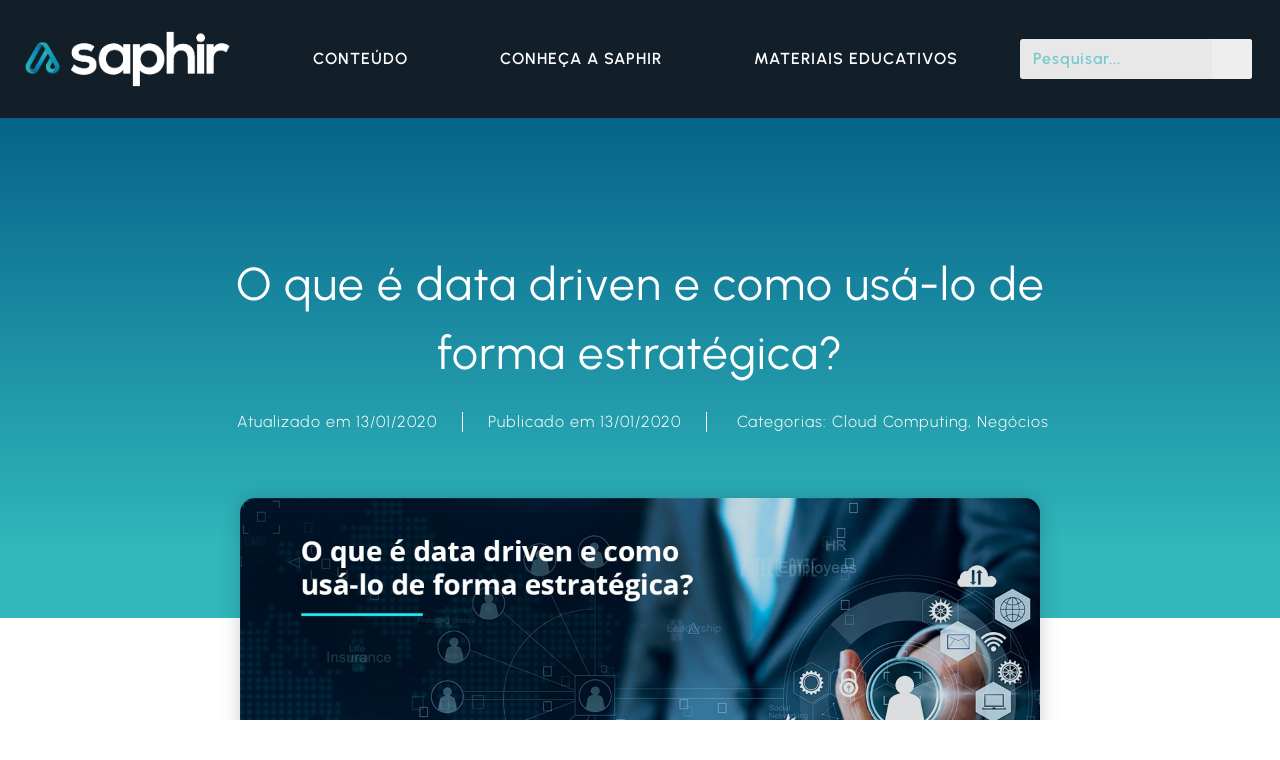

--- FILE ---
content_type: text/html; charset=UTF-8
request_url: https://blog.saphir.com.br/o-que-e-data-driven-e-como-usa-lo-de-forma-estrategica/
body_size: 27078
content:
<!doctype html><html dir="ltr" lang="pt-BR" prefix="og: https://ogp.me/ns#"><head><meta charset="UTF-8"><meta name="viewport" content="width=device-width, initial-scale=1"><link rel="profile" href="https://gmpg.org/xfn/11"><title>O que é data driven e como usá-lo de forma estratégica? - Blog Saphir</title><meta name="description" content="O data driven tem o propósito de auxiliar os gestores nessa questão, ao fornecer dados relevantes para a tomada de decisões. Acesse e entenda mais!" /><meta name="robots" content="max-image-preview:large" /><meta name="author" content="User Admin"/><meta name="google-site-verification" content="pKCHfiNonqSFe42eVapOeGpSFDrkftHT6L1cXhLfweo" /><meta name="msvalidate.01" content="CC1E82C0CEF49C73CAF162EAA6D2F784" /><link rel="canonical" href="https://blog.saphir.com.br/o-que-e-data-driven-e-como-usa-lo-de-forma-estrategica/" /><meta name="generator" content="All in One SEO Pro (AIOSEO) 4.9.1" /><meta property="og:locale" content="pt_BR" /><meta property="og:site_name" content="Blog Saphir" /><meta property="og:type" content="article" /><meta property="og:title" content="O que é data driven e como usá-lo de forma estratégica? - Blog Saphir" /><meta property="og:description" content="O data driven tem o propósito de auxiliar os gestores nessa questão, ao fornecer dados relevantes para a tomada de decisões. Acesse e entenda mais!" /><meta property="og:url" content="https://blog.saphir.com.br/o-que-e-data-driven-e-como-usa-lo-de-forma-estrategica/" /><meta property="og:image" content="https://blog.saphir.com.br/wp-content/uploads/2020/01/O-que-e-data-driven-e-como-usa-lo-de-forma-estrategica-Linkedin-min.jpg" /><meta property="og:image:secure_url" content="https://blog.saphir.com.br/wp-content/uploads/2020/01/O-que-e-data-driven-e-como-usa-lo-de-forma-estrategica-Linkedin-min.jpg" /><meta property="og:image:width" content="1200" /><meta property="og:image:height" content="627" /><meta property="article:section" content="Cloud Computing" /><meta property="article:published_time" content="2020-01-13T11:39:20+00:00" /><meta property="article:modified_time" content="2020-01-13T11:39:20+00:00" /><meta property="article:publisher" content="https://www.facebook.com/saphir.oficial" /><meta name="twitter:card" content="summary" /><meta name="twitter:site" content="@saphiroficial" /><meta name="twitter:title" content="O que é data driven e como usá-lo de forma estratégica? - Blog Saphir" /><meta name="twitter:description" content="O data driven tem o propósito de auxiliar os gestores nessa questão, ao fornecer dados relevantes para a tomada de decisões. Acesse e entenda mais!" /><meta name="twitter:creator" content="@saphiroficial" /><meta name="twitter:image" content="https://blog.saphir.com.br/wp-content/uploads/2020/01/O-que-e-data-driven-e-como-usa-lo-de-forma-estrategica-Linkedin-min.jpg" /><meta name="twitter:label1" content="Escrito por" /><meta name="twitter:data1" content="User Admin" /><meta name="twitter:label2" content="Tempo de leitura estimado" /><meta name="twitter:data2" content="4 minutos" /> <script type="application/ld+json" class="aioseo-schema">{"@context":"https:\/\/schema.org","@graph":[{"@type":"Article","@id":"https:\/\/blog.saphir.com.br\/o-que-e-data-driven-e-como-usa-lo-de-forma-estrategica\/#article","name":"O que \u00e9 data driven e como us\u00e1-lo de forma estrat\u00e9gica? - Blog Saphir","headline":"O que \u00e9 data driven e como us\u00e1-lo de forma estrat\u00e9gica?","author":{"@id":"https:\/\/blog.saphir.com.br\/author\/usradmin\/#author"},"publisher":{"@id":"https:\/\/blog.saphir.com.br\/#organization"},"image":{"@type":"ImageObject","url":"https:\/\/blog.saphir.com.br\/wp-content\/uploads\/2020\/01\/O-que-e-data-driven-e-como-usa-lo-de-forma-estrategica-Linkedin-min.jpg","width":1200,"height":627,"caption":"O que \u00e9 data driven e como us\u00e1-lo de forma estrat\u00e9gica"},"datePublished":"2020-01-13T08:39:20-03:00","dateModified":"2020-01-13T08:39:20-03:00","inLanguage":"pt-BR","mainEntityOfPage":{"@id":"https:\/\/blog.saphir.com.br\/o-que-e-data-driven-e-como-usa-lo-de-forma-estrategica\/#webpage"},"isPartOf":{"@id":"https:\/\/blog.saphir.com.br\/o-que-e-data-driven-e-como-usa-lo-de-forma-estrategica\/#webpage"},"articleSection":"Cloud Computing, Neg\u00f3cios"},{"@type":"BreadcrumbList","@id":"https:\/\/blog.saphir.com.br\/o-que-e-data-driven-e-como-usa-lo-de-forma-estrategica\/#breadcrumblist","itemListElement":[{"@type":"ListItem","@id":"https:\/\/blog.saphir.com.br#listItem","position":1,"name":"Home","item":"https:\/\/blog.saphir.com.br","nextItem":{"@type":"ListItem","@id":"https:\/\/blog.saphir.com.br\/category\/cloud-computing\/#listItem","name":"Cloud Computing"}},{"@type":"ListItem","@id":"https:\/\/blog.saphir.com.br\/category\/cloud-computing\/#listItem","position":2,"name":"Cloud Computing","item":"https:\/\/blog.saphir.com.br\/category\/cloud-computing\/","nextItem":{"@type":"ListItem","@id":"https:\/\/blog.saphir.com.br\/o-que-e-data-driven-e-como-usa-lo-de-forma-estrategica\/#listItem","name":"O que \u00e9 data driven e como us\u00e1-lo de forma estrat\u00e9gica?"},"previousItem":{"@type":"ListItem","@id":"https:\/\/blog.saphir.com.br#listItem","name":"Home"}},{"@type":"ListItem","@id":"https:\/\/blog.saphir.com.br\/o-que-e-data-driven-e-como-usa-lo-de-forma-estrategica\/#listItem","position":3,"name":"O que \u00e9 data driven e como us\u00e1-lo de forma estrat\u00e9gica?","previousItem":{"@type":"ListItem","@id":"https:\/\/blog.saphir.com.br\/category\/cloud-computing\/#listItem","name":"Cloud Computing"}}]},{"@type":"Organization","@id":"https:\/\/blog.saphir.com.br\/#organization","name":"Saphir","description":"Intelig\u00eancia em Cloud","url":"https:\/\/blog.saphir.com.br\/","telephone":"+551141182910","logo":{"@type":"ImageObject","url":"https:\/\/blog.saphir.com.br\/wp-content\/uploads\/2022\/04\/saphir-logo-color-265px.png","@id":"https:\/\/blog.saphir.com.br\/o-que-e-data-driven-e-como-usa-lo-de-forma-estrategica\/#organizationLogo","width":265,"height":69,"caption":"Saphir Cloud"},"image":{"@id":"https:\/\/blog.saphir.com.br\/o-que-e-data-driven-e-como-usa-lo-de-forma-estrategica\/#organizationLogo"},"sameAs":["https:\/\/www.facebook.com\/saphir.oficial","https:\/\/twitter.com\/saphiroficial","https:\/\/www.instagram.com\/saphir.cloud","https:\/\/www.linkedin.com\/company\/saphir-cloud"]},{"@type":"Person","@id":"https:\/\/blog.saphir.com.br\/author\/usradmin\/#author","url":"https:\/\/blog.saphir.com.br\/author\/usradmin\/","name":"User Admin","image":{"@type":"ImageObject","@id":"https:\/\/blog.saphir.com.br\/o-que-e-data-driven-e-como-usa-lo-de-forma-estrategica\/#authorImage","url":"https:\/\/secure.gravatar.com\/avatar\/25a981e19d2aa60834cfd0a6b02e912d3f1e7cbbbc18a8cd2ac321c3692cbd1e?s=96&d=mm&r=g","width":96,"height":96,"caption":"User Admin"}},{"@type":"WebPage","@id":"https:\/\/blog.saphir.com.br\/o-que-e-data-driven-e-como-usa-lo-de-forma-estrategica\/#webpage","url":"https:\/\/blog.saphir.com.br\/o-que-e-data-driven-e-como-usa-lo-de-forma-estrategica\/","name":"O que \u00e9 data driven e como us\u00e1-lo de forma estrat\u00e9gica? - Blog Saphir","description":"O data driven tem o prop\u00f3sito de auxiliar os gestores nessa quest\u00e3o, ao fornecer dados relevantes para a tomada de decis\u00f5es. Acesse e entenda mais!","inLanguage":"pt-BR","isPartOf":{"@id":"https:\/\/blog.saphir.com.br\/#website"},"breadcrumb":{"@id":"https:\/\/blog.saphir.com.br\/o-que-e-data-driven-e-como-usa-lo-de-forma-estrategica\/#breadcrumblist"},"author":{"@id":"https:\/\/blog.saphir.com.br\/author\/usradmin\/#author"},"creator":{"@id":"https:\/\/blog.saphir.com.br\/author\/usradmin\/#author"},"image":{"@type":"ImageObject","url":"https:\/\/blog.saphir.com.br\/wp-content\/uploads\/2020\/01\/O-que-e-data-driven-e-como-usa-lo-de-forma-estrategica-Linkedin-min.jpg","@id":"https:\/\/blog.saphir.com.br\/o-que-e-data-driven-e-como-usa-lo-de-forma-estrategica\/#mainImage","width":1200,"height":627,"caption":"O que \u00e9 data driven e como us\u00e1-lo de forma estrat\u00e9gica"},"primaryImageOfPage":{"@id":"https:\/\/blog.saphir.com.br\/o-que-e-data-driven-e-como-usa-lo-de-forma-estrategica\/#mainImage"},"datePublished":"2020-01-13T08:39:20-03:00","dateModified":"2020-01-13T08:39:20-03:00"},{"@type":"WebSite","@id":"https:\/\/blog.saphir.com.br\/#website","url":"https:\/\/blog.saphir.com.br\/","name":"Blog Saphir","description":"Intelig\u00eancia em Cloud","inLanguage":"pt-BR","publisher":{"@id":"https:\/\/blog.saphir.com.br\/#organization"}}]}</script> <link href='https://fonts.gstatic.com' crossorigin rel='preconnect' /><link rel="alternate" type="application/rss+xml" title="Feed para Blog Saphir &raquo;" href="https://blog.saphir.com.br/feed/" /><link rel="alternate" type="application/rss+xml" title="Feed de comentários para Blog Saphir &raquo;" href="https://blog.saphir.com.br/comments/feed/" /><link rel="alternate" type="application/rss+xml" title="Feed de comentários para Blog Saphir &raquo; O que é data driven e como usá-lo de forma estratégica?" href="https://blog.saphir.com.br/o-que-e-data-driven-e-como-usa-lo-de-forma-estrategica/feed/" /><link rel="alternate" title="oEmbed (JSON)" type="application/json+oembed" href="https://blog.saphir.com.br/wp-json/oembed/1.0/embed?url=https%3A%2F%2Fblog.saphir.com.br%2Fo-que-e-data-driven-e-como-usa-lo-de-forma-estrategica%2F" /><link rel="alternate" title="oEmbed (XML)" type="text/xml+oembed" href="https://blog.saphir.com.br/wp-json/oembed/1.0/embed?url=https%3A%2F%2Fblog.saphir.com.br%2Fo-que-e-data-driven-e-como-usa-lo-de-forma-estrategica%2F&#038;format=xml" />  <script src="//www.googletagmanager.com/gtag/js?id=G-QK01MKL545"  data-cfasync="false" data-wpfc-render="false" async></script> <script data-cfasync="false" data-wpfc-render="false">var mi_version = '9.10.0';
				var mi_track_user = true;
				var mi_no_track_reason = '';
								var MonsterInsightsDefaultLocations = {"page_location":"https:\/\/blog.saphir.com.br\/o-que-e-data-driven-e-como-usa-lo-de-forma-estrategica\/"};
								if ( typeof MonsterInsightsPrivacyGuardFilter === 'function' ) {
					var MonsterInsightsLocations = (typeof MonsterInsightsExcludeQuery === 'object') ? MonsterInsightsPrivacyGuardFilter( MonsterInsightsExcludeQuery ) : MonsterInsightsPrivacyGuardFilter( MonsterInsightsDefaultLocations );
				} else {
					var MonsterInsightsLocations = (typeof MonsterInsightsExcludeQuery === 'object') ? MonsterInsightsExcludeQuery : MonsterInsightsDefaultLocations;
				}

								var disableStrs = [
										'ga-disable-G-QK01MKL545',
									];

				/* Function to detect opted out users */
				function __gtagTrackerIsOptedOut() {
					for (var index = 0; index < disableStrs.length; index++) {
						if (document.cookie.indexOf(disableStrs[index] + '=true') > -1) {
							return true;
						}
					}

					return false;
				}

				/* Disable tracking if the opt-out cookie exists. */
				if (__gtagTrackerIsOptedOut()) {
					for (var index = 0; index < disableStrs.length; index++) {
						window[disableStrs[index]] = true;
					}
				}

				/* Opt-out function */
				function __gtagTrackerOptout() {
					for (var index = 0; index < disableStrs.length; index++) {
						document.cookie = disableStrs[index] + '=true; expires=Thu, 31 Dec 2099 23:59:59 UTC; path=/';
						window[disableStrs[index]] = true;
					}
				}

				if ('undefined' === typeof gaOptout) {
					function gaOptout() {
						__gtagTrackerOptout();
					}
				}
								window.dataLayer = window.dataLayer || [];

				window.MonsterInsightsDualTracker = {
					helpers: {},
					trackers: {},
				};
				if (mi_track_user) {
					function __gtagDataLayer() {
						dataLayer.push(arguments);
					}

					function __gtagTracker(type, name, parameters) {
						if (!parameters) {
							parameters = {};
						}

						if (parameters.send_to) {
							__gtagDataLayer.apply(null, arguments);
							return;
						}

						if (type === 'event') {
														parameters.send_to = monsterinsights_frontend.v4_id;
							var hookName = name;
							if (typeof parameters['event_category'] !== 'undefined') {
								hookName = parameters['event_category'] + ':' + name;
							}

							if (typeof MonsterInsightsDualTracker.trackers[hookName] !== 'undefined') {
								MonsterInsightsDualTracker.trackers[hookName](parameters);
							} else {
								__gtagDataLayer('event', name, parameters);
							}
							
						} else {
							__gtagDataLayer.apply(null, arguments);
						}
					}

					__gtagTracker('js', new Date());
					__gtagTracker('set', {
						'developer_id.dZGIzZG': true,
											});
					if ( MonsterInsightsLocations.page_location ) {
						__gtagTracker('set', MonsterInsightsLocations);
					}
										__gtagTracker('config', 'G-QK01MKL545', {"forceSSL":"true","link_attribution":"true"} );
										window.gtag = __gtagTracker;										(function () {
						/* https://developers.google.com/analytics/devguides/collection/analyticsjs/ */
						/* ga and __gaTracker compatibility shim. */
						var noopfn = function () {
							return null;
						};
						var newtracker = function () {
							return new Tracker();
						};
						var Tracker = function () {
							return null;
						};
						var p = Tracker.prototype;
						p.get = noopfn;
						p.set = noopfn;
						p.send = function () {
							var args = Array.prototype.slice.call(arguments);
							args.unshift('send');
							__gaTracker.apply(null, args);
						};
						var __gaTracker = function () {
							var len = arguments.length;
							if (len === 0) {
								return;
							}
							var f = arguments[len - 1];
							if (typeof f !== 'object' || f === null || typeof f.hitCallback !== 'function') {
								if ('send' === arguments[0]) {
									var hitConverted, hitObject = false, action;
									if ('event' === arguments[1]) {
										if ('undefined' !== typeof arguments[3]) {
											hitObject = {
												'eventAction': arguments[3],
												'eventCategory': arguments[2],
												'eventLabel': arguments[4],
												'value': arguments[5] ? arguments[5] : 1,
											}
										}
									}
									if ('pageview' === arguments[1]) {
										if ('undefined' !== typeof arguments[2]) {
											hitObject = {
												'eventAction': 'page_view',
												'page_path': arguments[2],
											}
										}
									}
									if (typeof arguments[2] === 'object') {
										hitObject = arguments[2];
									}
									if (typeof arguments[5] === 'object') {
										Object.assign(hitObject, arguments[5]);
									}
									if ('undefined' !== typeof arguments[1].hitType) {
										hitObject = arguments[1];
										if ('pageview' === hitObject.hitType) {
											hitObject.eventAction = 'page_view';
										}
									}
									if (hitObject) {
										action = 'timing' === arguments[1].hitType ? 'timing_complete' : hitObject.eventAction;
										hitConverted = mapArgs(hitObject);
										__gtagTracker('event', action, hitConverted);
									}
								}
								return;
							}

							function mapArgs(args) {
								var arg, hit = {};
								var gaMap = {
									'eventCategory': 'event_category',
									'eventAction': 'event_action',
									'eventLabel': 'event_label',
									'eventValue': 'event_value',
									'nonInteraction': 'non_interaction',
									'timingCategory': 'event_category',
									'timingVar': 'name',
									'timingValue': 'value',
									'timingLabel': 'event_label',
									'page': 'page_path',
									'location': 'page_location',
									'title': 'page_title',
									'referrer' : 'page_referrer',
								};
								for (arg in args) {
																		if (!(!args.hasOwnProperty(arg) || !gaMap.hasOwnProperty(arg))) {
										hit[gaMap[arg]] = args[arg];
									} else {
										hit[arg] = args[arg];
									}
								}
								return hit;
							}

							try {
								f.hitCallback();
							} catch (ex) {
							}
						};
						__gaTracker.create = newtracker;
						__gaTracker.getByName = newtracker;
						__gaTracker.getAll = function () {
							return [];
						};
						__gaTracker.remove = noopfn;
						__gaTracker.loaded = true;
						window['__gaTracker'] = __gaTracker;
					})();
									} else {
										console.log("");
					(function () {
						function __gtagTracker() {
							return null;
						}

						window['__gtagTracker'] = __gtagTracker;
						window['gtag'] = __gtagTracker;
					})();
									}</script> <style id='wp-img-auto-sizes-contain-inline-css'>img:is([sizes=auto i],[sizes^="auto," i]){contain-intrinsic-size:3000px 1500px}
/*# sourceURL=wp-img-auto-sizes-contain-inline-css */</style><style id='wp-emoji-styles-inline-css'>img.wp-smiley, img.emoji {
		display: inline !important;
		border: none !important;
		box-shadow: none !important;
		height: 1em !important;
		width: 1em !important;
		margin: 0 0.07em !important;
		vertical-align: -0.1em !important;
		background: none !important;
		padding: 0 !important;
	}
/*# sourceURL=wp-emoji-styles-inline-css */</style><link rel='stylesheet' id='wp-block-library-css' href='https://blog.saphir.com.br/wp-includes/css/dist/block-library/style.min.css?ver=6.9' media='all' /><style id='wp-block-heading-inline-css'>h1:where(.wp-block-heading).has-background,h2:where(.wp-block-heading).has-background,h3:where(.wp-block-heading).has-background,h4:where(.wp-block-heading).has-background,h5:where(.wp-block-heading).has-background,h6:where(.wp-block-heading).has-background{padding:1.25em 2.375em}h1.has-text-align-left[style*=writing-mode]:where([style*=vertical-lr]),h1.has-text-align-right[style*=writing-mode]:where([style*=vertical-rl]),h2.has-text-align-left[style*=writing-mode]:where([style*=vertical-lr]),h2.has-text-align-right[style*=writing-mode]:where([style*=vertical-rl]),h3.has-text-align-left[style*=writing-mode]:where([style*=vertical-lr]),h3.has-text-align-right[style*=writing-mode]:where([style*=vertical-rl]),h4.has-text-align-left[style*=writing-mode]:where([style*=vertical-lr]),h4.has-text-align-right[style*=writing-mode]:where([style*=vertical-rl]),h5.has-text-align-left[style*=writing-mode]:where([style*=vertical-lr]),h5.has-text-align-right[style*=writing-mode]:where([style*=vertical-rl]),h6.has-text-align-left[style*=writing-mode]:where([style*=vertical-lr]),h6.has-text-align-right[style*=writing-mode]:where([style*=vertical-rl]){rotate:180deg}
/*# sourceURL=https://blog.saphir.com.br/wp-includes/blocks/heading/style.min.css */</style><style id='wp-block-list-inline-css'>ol,ul{box-sizing:border-box}:root :where(.wp-block-list.has-background){padding:1.25em 2.375em}
/*# sourceURL=https://blog.saphir.com.br/wp-includes/blocks/list/style.min.css */</style><style id='wp-block-paragraph-inline-css'>.is-small-text{font-size:.875em}.is-regular-text{font-size:1em}.is-large-text{font-size:2.25em}.is-larger-text{font-size:3em}.has-drop-cap:not(:focus):first-letter{float:left;font-size:8.4em;font-style:normal;font-weight:100;line-height:.68;margin:.05em .1em 0 0;text-transform:uppercase}body.rtl .has-drop-cap:not(:focus):first-letter{float:none;margin-left:.1em}p.has-drop-cap.has-background{overflow:hidden}:root :where(p.has-background){padding:1.25em 2.375em}:where(p.has-text-color:not(.has-link-color)) a{color:inherit}p.has-text-align-left[style*="writing-mode:vertical-lr"],p.has-text-align-right[style*="writing-mode:vertical-rl"]{rotate:180deg}
/*# sourceURL=https://blog.saphir.com.br/wp-includes/blocks/paragraph/style.min.css */</style><style id='global-styles-inline-css'>:root{--wp--preset--aspect-ratio--square: 1;--wp--preset--aspect-ratio--4-3: 4/3;--wp--preset--aspect-ratio--3-4: 3/4;--wp--preset--aspect-ratio--3-2: 3/2;--wp--preset--aspect-ratio--2-3: 2/3;--wp--preset--aspect-ratio--16-9: 16/9;--wp--preset--aspect-ratio--9-16: 9/16;--wp--preset--color--black: #000000;--wp--preset--color--cyan-bluish-gray: #abb8c3;--wp--preset--color--white: #ffffff;--wp--preset--color--pale-pink: #f78da7;--wp--preset--color--vivid-red: #cf2e2e;--wp--preset--color--luminous-vivid-orange: #ff6900;--wp--preset--color--luminous-vivid-amber: #fcb900;--wp--preset--color--light-green-cyan: #7bdcb5;--wp--preset--color--vivid-green-cyan: #00d084;--wp--preset--color--pale-cyan-blue: #8ed1fc;--wp--preset--color--vivid-cyan-blue: #0693e3;--wp--preset--color--vivid-purple: #9b51e0;--wp--preset--gradient--vivid-cyan-blue-to-vivid-purple: linear-gradient(135deg,rgb(6,147,227) 0%,rgb(155,81,224) 100%);--wp--preset--gradient--light-green-cyan-to-vivid-green-cyan: linear-gradient(135deg,rgb(122,220,180) 0%,rgb(0,208,130) 100%);--wp--preset--gradient--luminous-vivid-amber-to-luminous-vivid-orange: linear-gradient(135deg,rgb(252,185,0) 0%,rgb(255,105,0) 100%);--wp--preset--gradient--luminous-vivid-orange-to-vivid-red: linear-gradient(135deg,rgb(255,105,0) 0%,rgb(207,46,46) 100%);--wp--preset--gradient--very-light-gray-to-cyan-bluish-gray: linear-gradient(135deg,rgb(238,238,238) 0%,rgb(169,184,195) 100%);--wp--preset--gradient--cool-to-warm-spectrum: linear-gradient(135deg,rgb(74,234,220) 0%,rgb(151,120,209) 20%,rgb(207,42,186) 40%,rgb(238,44,130) 60%,rgb(251,105,98) 80%,rgb(254,248,76) 100%);--wp--preset--gradient--blush-light-purple: linear-gradient(135deg,rgb(255,206,236) 0%,rgb(152,150,240) 100%);--wp--preset--gradient--blush-bordeaux: linear-gradient(135deg,rgb(254,205,165) 0%,rgb(254,45,45) 50%,rgb(107,0,62) 100%);--wp--preset--gradient--luminous-dusk: linear-gradient(135deg,rgb(255,203,112) 0%,rgb(199,81,192) 50%,rgb(65,88,208) 100%);--wp--preset--gradient--pale-ocean: linear-gradient(135deg,rgb(255,245,203) 0%,rgb(182,227,212) 50%,rgb(51,167,181) 100%);--wp--preset--gradient--electric-grass: linear-gradient(135deg,rgb(202,248,128) 0%,rgb(113,206,126) 100%);--wp--preset--gradient--midnight: linear-gradient(135deg,rgb(2,3,129) 0%,rgb(40,116,252) 100%);--wp--preset--font-size--small: 13px;--wp--preset--font-size--medium: 20px;--wp--preset--font-size--large: 36px;--wp--preset--font-size--x-large: 42px;--wp--preset--font-family--urbanist: Urbanist;--wp--preset--spacing--20: 0.44rem;--wp--preset--spacing--30: 0.67rem;--wp--preset--spacing--40: 1rem;--wp--preset--spacing--50: 1.5rem;--wp--preset--spacing--60: 2.25rem;--wp--preset--spacing--70: 3.38rem;--wp--preset--spacing--80: 5.06rem;--wp--preset--shadow--natural: 6px 6px 9px rgba(0, 0, 0, 0.2);--wp--preset--shadow--deep: 12px 12px 50px rgba(0, 0, 0, 0.4);--wp--preset--shadow--sharp: 6px 6px 0px rgba(0, 0, 0, 0.2);--wp--preset--shadow--outlined: 6px 6px 0px -3px rgb(255, 255, 255), 6px 6px rgb(0, 0, 0);--wp--preset--shadow--crisp: 6px 6px 0px rgb(0, 0, 0);}:root { --wp--style--global--content-size: 800px;--wp--style--global--wide-size: 1200px; }:where(body) { margin: 0; }.wp-site-blocks > .alignleft { float: left; margin-right: 2em; }.wp-site-blocks > .alignright { float: right; margin-left: 2em; }.wp-site-blocks > .aligncenter { justify-content: center; margin-left: auto; margin-right: auto; }:where(.wp-site-blocks) > * { margin-block-start: 24px; margin-block-end: 0; }:where(.wp-site-blocks) > :first-child { margin-block-start: 0; }:where(.wp-site-blocks) > :last-child { margin-block-end: 0; }:root { --wp--style--block-gap: 24px; }:root :where(.is-layout-flow) > :first-child{margin-block-start: 0;}:root :where(.is-layout-flow) > :last-child{margin-block-end: 0;}:root :where(.is-layout-flow) > *{margin-block-start: 24px;margin-block-end: 0;}:root :where(.is-layout-constrained) > :first-child{margin-block-start: 0;}:root :where(.is-layout-constrained) > :last-child{margin-block-end: 0;}:root :where(.is-layout-constrained) > *{margin-block-start: 24px;margin-block-end: 0;}:root :where(.is-layout-flex){gap: 24px;}:root :where(.is-layout-grid){gap: 24px;}.is-layout-flow > .alignleft{float: left;margin-inline-start: 0;margin-inline-end: 2em;}.is-layout-flow > .alignright{float: right;margin-inline-start: 2em;margin-inline-end: 0;}.is-layout-flow > .aligncenter{margin-left: auto !important;margin-right: auto !important;}.is-layout-constrained > .alignleft{float: left;margin-inline-start: 0;margin-inline-end: 2em;}.is-layout-constrained > .alignright{float: right;margin-inline-start: 2em;margin-inline-end: 0;}.is-layout-constrained > .aligncenter{margin-left: auto !important;margin-right: auto !important;}.is-layout-constrained > :where(:not(.alignleft):not(.alignright):not(.alignfull)){max-width: var(--wp--style--global--content-size);margin-left: auto !important;margin-right: auto !important;}.is-layout-constrained > .alignwide{max-width: var(--wp--style--global--wide-size);}body .is-layout-flex{display: flex;}.is-layout-flex{flex-wrap: wrap;align-items: center;}.is-layout-flex > :is(*, div){margin: 0;}body .is-layout-grid{display: grid;}.is-layout-grid > :is(*, div){margin: 0;}body{padding-top: 0px;padding-right: 0px;padding-bottom: 0px;padding-left: 0px;}a:where(:not(.wp-element-button)){text-decoration: underline;}:root :where(.wp-element-button, .wp-block-button__link){background-color: #32373c;border-width: 0;color: #fff;font-family: inherit;font-size: inherit;font-style: inherit;font-weight: inherit;letter-spacing: inherit;line-height: inherit;padding-top: calc(0.667em + 2px);padding-right: calc(1.333em + 2px);padding-bottom: calc(0.667em + 2px);padding-left: calc(1.333em + 2px);text-decoration: none;text-transform: inherit;}.has-black-color{color: var(--wp--preset--color--black) !important;}.has-cyan-bluish-gray-color{color: var(--wp--preset--color--cyan-bluish-gray) !important;}.has-white-color{color: var(--wp--preset--color--white) !important;}.has-pale-pink-color{color: var(--wp--preset--color--pale-pink) !important;}.has-vivid-red-color{color: var(--wp--preset--color--vivid-red) !important;}.has-luminous-vivid-orange-color{color: var(--wp--preset--color--luminous-vivid-orange) !important;}.has-luminous-vivid-amber-color{color: var(--wp--preset--color--luminous-vivid-amber) !important;}.has-light-green-cyan-color{color: var(--wp--preset--color--light-green-cyan) !important;}.has-vivid-green-cyan-color{color: var(--wp--preset--color--vivid-green-cyan) !important;}.has-pale-cyan-blue-color{color: var(--wp--preset--color--pale-cyan-blue) !important;}.has-vivid-cyan-blue-color{color: var(--wp--preset--color--vivid-cyan-blue) !important;}.has-vivid-purple-color{color: var(--wp--preset--color--vivid-purple) !important;}.has-black-background-color{background-color: var(--wp--preset--color--black) !important;}.has-cyan-bluish-gray-background-color{background-color: var(--wp--preset--color--cyan-bluish-gray) !important;}.has-white-background-color{background-color: var(--wp--preset--color--white) !important;}.has-pale-pink-background-color{background-color: var(--wp--preset--color--pale-pink) !important;}.has-vivid-red-background-color{background-color: var(--wp--preset--color--vivid-red) !important;}.has-luminous-vivid-orange-background-color{background-color: var(--wp--preset--color--luminous-vivid-orange) !important;}.has-luminous-vivid-amber-background-color{background-color: var(--wp--preset--color--luminous-vivid-amber) !important;}.has-light-green-cyan-background-color{background-color: var(--wp--preset--color--light-green-cyan) !important;}.has-vivid-green-cyan-background-color{background-color: var(--wp--preset--color--vivid-green-cyan) !important;}.has-pale-cyan-blue-background-color{background-color: var(--wp--preset--color--pale-cyan-blue) !important;}.has-vivid-cyan-blue-background-color{background-color: var(--wp--preset--color--vivid-cyan-blue) !important;}.has-vivid-purple-background-color{background-color: var(--wp--preset--color--vivid-purple) !important;}.has-black-border-color{border-color: var(--wp--preset--color--black) !important;}.has-cyan-bluish-gray-border-color{border-color: var(--wp--preset--color--cyan-bluish-gray) !important;}.has-white-border-color{border-color: var(--wp--preset--color--white) !important;}.has-pale-pink-border-color{border-color: var(--wp--preset--color--pale-pink) !important;}.has-vivid-red-border-color{border-color: var(--wp--preset--color--vivid-red) !important;}.has-luminous-vivid-orange-border-color{border-color: var(--wp--preset--color--luminous-vivid-orange) !important;}.has-luminous-vivid-amber-border-color{border-color: var(--wp--preset--color--luminous-vivid-amber) !important;}.has-light-green-cyan-border-color{border-color: var(--wp--preset--color--light-green-cyan) !important;}.has-vivid-green-cyan-border-color{border-color: var(--wp--preset--color--vivid-green-cyan) !important;}.has-pale-cyan-blue-border-color{border-color: var(--wp--preset--color--pale-cyan-blue) !important;}.has-vivid-cyan-blue-border-color{border-color: var(--wp--preset--color--vivid-cyan-blue) !important;}.has-vivid-purple-border-color{border-color: var(--wp--preset--color--vivid-purple) !important;}.has-vivid-cyan-blue-to-vivid-purple-gradient-background{background: var(--wp--preset--gradient--vivid-cyan-blue-to-vivid-purple) !important;}.has-light-green-cyan-to-vivid-green-cyan-gradient-background{background: var(--wp--preset--gradient--light-green-cyan-to-vivid-green-cyan) !important;}.has-luminous-vivid-amber-to-luminous-vivid-orange-gradient-background{background: var(--wp--preset--gradient--luminous-vivid-amber-to-luminous-vivid-orange) !important;}.has-luminous-vivid-orange-to-vivid-red-gradient-background{background: var(--wp--preset--gradient--luminous-vivid-orange-to-vivid-red) !important;}.has-very-light-gray-to-cyan-bluish-gray-gradient-background{background: var(--wp--preset--gradient--very-light-gray-to-cyan-bluish-gray) !important;}.has-cool-to-warm-spectrum-gradient-background{background: var(--wp--preset--gradient--cool-to-warm-spectrum) !important;}.has-blush-light-purple-gradient-background{background: var(--wp--preset--gradient--blush-light-purple) !important;}.has-blush-bordeaux-gradient-background{background: var(--wp--preset--gradient--blush-bordeaux) !important;}.has-luminous-dusk-gradient-background{background: var(--wp--preset--gradient--luminous-dusk) !important;}.has-pale-ocean-gradient-background{background: var(--wp--preset--gradient--pale-ocean) !important;}.has-electric-grass-gradient-background{background: var(--wp--preset--gradient--electric-grass) !important;}.has-midnight-gradient-background{background: var(--wp--preset--gradient--midnight) !important;}.has-small-font-size{font-size: var(--wp--preset--font-size--small) !important;}.has-medium-font-size{font-size: var(--wp--preset--font-size--medium) !important;}.has-large-font-size{font-size: var(--wp--preset--font-size--large) !important;}.has-x-large-font-size{font-size: var(--wp--preset--font-size--x-large) !important;}.has-urbanist-font-family{font-family: var(--wp--preset--font-family--urbanist) !important;}
/*# sourceURL=global-styles-inline-css */</style><link rel='stylesheet' id='contact-form-7-css' href='https://blog.saphir.com.br/wp-content/cache/autoptimize/autoptimize_single_64ac31699f5326cb3c76122498b76f66.php?ver=6.1.4' media='all' /><link rel='stylesheet' id='hello-elementor-css' href='https://blog.saphir.com.br/wp-content/cache/autoptimize/autoptimize_single_af4b9638d69957103dc5ea259563873e.php?ver=3.4.5' media='all' /><link rel='stylesheet' id='hello-elementor-theme-style-css' href='https://blog.saphir.com.br/wp-content/cache/autoptimize/autoptimize_single_a480d2bf8c523da1c15b272e519f33f2.php?ver=3.4.5' media='all' /><link rel='stylesheet' id='hello-elementor-header-footer-css' href='https://blog.saphir.com.br/wp-content/cache/autoptimize/autoptimize_single_86dbb47955bb9db9c74abc72efb0c6f6.php?ver=3.4.5' media='all' /><link rel='stylesheet' id='elementor-frontend-css' href='https://blog.saphir.com.br/wp-content/plugins/elementor/assets/css/frontend.min.css?ver=3.33.2' media='all' /><link rel='stylesheet' id='elementor-post-9-css' href='https://blog.saphir.com.br/wp-content/cache/autoptimize/autoptimize_single_af2c57beb2f283fedc72f4cab6bd37bc.php?ver=1764848643' media='all' /><link rel='stylesheet' id='widget-image-css' href='https://blog.saphir.com.br/wp-content/plugins/elementor/assets/css/widget-image.min.css?ver=3.33.2' media='all' /><link rel='stylesheet' id='widget-nav-menu-css' href='https://blog.saphir.com.br/wp-content/plugins/elementor-pro/assets/css/widget-nav-menu.min.css?ver=3.33.2' media='all' /><link rel='stylesheet' id='widget-search-form-css' href='https://blog.saphir.com.br/wp-content/plugins/elementor-pro/assets/css/widget-search-form.min.css?ver=3.33.2' media='all' /><link rel='stylesheet' id='e-animation-grow-css' href='https://blog.saphir.com.br/wp-content/plugins/elementor/assets/lib/animations/styles/e-animation-grow.min.css?ver=3.33.2' media='all' /><link rel='stylesheet' id='widget-social-icons-css' href='https://blog.saphir.com.br/wp-content/plugins/elementor/assets/css/widget-social-icons.min.css?ver=3.33.2' media='all' /><link rel='stylesheet' id='e-apple-webkit-css' href='https://blog.saphir.com.br/wp-content/plugins/elementor/assets/css/conditionals/apple-webkit.min.css?ver=3.33.2' media='all' /><link rel='stylesheet' id='widget-heading-css' href='https://blog.saphir.com.br/wp-content/plugins/elementor/assets/css/widget-heading.min.css?ver=3.33.2' media='all' /><link rel='stylesheet' id='widget-icon-list-css' href='https://blog.saphir.com.br/wp-content/plugins/elementor/assets/css/widget-icon-list.min.css?ver=3.33.2' media='all' /><link rel='stylesheet' id='widget-divider-css' href='https://blog.saphir.com.br/wp-content/plugins/elementor/assets/css/widget-divider.min.css?ver=3.33.2' media='all' /><link rel='stylesheet' id='widget-post-info-css' href='https://blog.saphir.com.br/wp-content/plugins/elementor-pro/assets/css/widget-post-info.min.css?ver=3.33.2' media='all' /><link rel='stylesheet' id='widget-spacer-css' href='https://blog.saphir.com.br/wp-content/plugins/elementor/assets/css/widget-spacer.min.css?ver=3.33.2' media='all' /><link rel='stylesheet' id='widget-share-buttons-css' href='https://blog.saphir.com.br/wp-content/plugins/elementor-pro/assets/css/widget-share-buttons.min.css?ver=3.33.2' media='all' /><link rel='stylesheet' id='widget-posts-css' href='https://blog.saphir.com.br/wp-content/plugins/elementor-pro/assets/css/widget-posts.min.css?ver=3.33.2' media='all' /><link rel='stylesheet' id='elementor-icons-css' href='https://blog.saphir.com.br/wp-content/plugins/elementor/assets/lib/eicons/css/elementor-icons.min.css?ver=5.44.0' media='all' /><link rel='stylesheet' id='elementor-post-2693-css' href='https://blog.saphir.com.br/wp-content/cache/autoptimize/autoptimize_single_0946633ca3ce42381e88a1d032950e5c.php?ver=1764848644' media='all' /><link rel='stylesheet' id='elementor-post-2715-css' href='https://blog.saphir.com.br/wp-content/cache/autoptimize/autoptimize_single_ad352245e2285ba10b26cadef9717e92.php?ver=1764848644' media='all' /><link rel='stylesheet' id='elementor-post-2900-css' href='https://blog.saphir.com.br/wp-content/cache/autoptimize/autoptimize_single_8d6dea919fda5b407c3288fce0dec609.php?ver=1764848644' media='all' /><link rel='stylesheet' id='eael-general-css' href='https://blog.saphir.com.br/wp-content/plugins/essential-addons-for-elementor-lite/assets/front-end/css/view/general.min.css?ver=6.5.3' media='all' /><link rel='stylesheet' id='elementor-gf-local-urbanist-css' href='https://blog.saphir.com.br/wp-content/cache/autoptimize/autoptimize_single_7d0eda48012c87a930a75db2a28a11db.php?ver=1742576945' media='all' /> <script defer src="https://blog.saphir.com.br/wp-content/plugins/google-analytics-for-wordpress/assets/js/frontend-gtag.min.js?ver=9.10.0" id="monsterinsights-frontend-script-js" data-wp-strategy="async"></script> <script data-cfasync="false" data-wpfc-render="false" id='monsterinsights-frontend-script-js-extra'>var monsterinsights_frontend = {"js_events_tracking":"true","download_extensions":"doc,pdf,ppt,zip,xls,docx,pptx,xlsx","inbound_paths":"[{\"path\":\"\\\/go\\\/\",\"label\":\"affiliate\"},{\"path\":\"\\\/recommend\\\/\",\"label\":\"affiliate\"}]","home_url":"https:\/\/blog.saphir.com.br","hash_tracking":"false","v4_id":"G-QK01MKL545"};</script> <script src="https://blog.saphir.com.br/wp-includes/js/jquery/jquery.min.js?ver=3.7.1" id="jquery-core-js"></script> <script defer src="https://blog.saphir.com.br/wp-includes/js/jquery/jquery-migrate.min.js?ver=3.4.1" id="jquery-migrate-js"></script> <link rel="https://api.w.org/" href="https://blog.saphir.com.br/wp-json/" /><link rel="alternate" title="JSON" type="application/json" href="https://blog.saphir.com.br/wp-json/wp/v2/posts/2316" /><link rel="EditURI" type="application/rsd+xml" title="RSD" href="https://blog.saphir.com.br/xmlrpc.php?rsd" /><meta name="generator" content="WordPress 6.9" /><link rel='shortlink' href='https://blog.saphir.com.br/?p=2316' /><meta name="generator" content="Elementor 3.33.2; features: additional_custom_breakpoints; settings: css_print_method-external, google_font-enabled, font_display-auto"><style>.e-con.e-parent:nth-of-type(n+4):not(.e-lazyloaded):not(.e-no-lazyload),
				.e-con.e-parent:nth-of-type(n+4):not(.e-lazyloaded):not(.e-no-lazyload) * {
					background-image: none !important;
				}
				@media screen and (max-height: 1024px) {
					.e-con.e-parent:nth-of-type(n+3):not(.e-lazyloaded):not(.e-no-lazyload),
					.e-con.e-parent:nth-of-type(n+3):not(.e-lazyloaded):not(.e-no-lazyload) * {
						background-image: none !important;
					}
				}
				@media screen and (max-height: 640px) {
					.e-con.e-parent:nth-of-type(n+2):not(.e-lazyloaded):not(.e-no-lazyload),
					.e-con.e-parent:nth-of-type(n+2):not(.e-lazyloaded):not(.e-no-lazyload) * {
						background-image: none !important;
					}
				}</style><link rel="icon" href="https://blog.saphir.com.br/wp-content/uploads/2020/09/icon-132px.png" sizes="32x32" /><link rel="icon" href="https://blog.saphir.com.br/wp-content/uploads/2020/09/icon-132px.png" sizes="192x192" /><link rel="apple-touch-icon" href="https://blog.saphir.com.br/wp-content/uploads/2020/09/icon-132px.png" /><meta name="msapplication-TileImage" content="https://blog.saphir.com.br/wp-content/uploads/2020/09/icon-132px.png" /><style id="wp-custom-css">body > div.elementor.elementor-2837.elementor-location-archive > section > div > div > div > div.elementor-element.elementor-element-7e37609.elementor-grid-3.elementor-grid-tablet-2.elementor-grid-mobile-1.elementor-posts--thumbnail-top.elementor-card-shadow-yes.elementor-posts__hover-gradient.elementor-widget.elementor-widget-archive-posts > div > div.elementor-posts-container.elementor-posts.elementor-posts--skin-cards.elementor-grid.elementor-has-item-ratio div > a > div > img, body > div.elementor.elementor-2839.elementor-location-archive > section > div > div > div > div.elementor-element.elementor-element-5ac6ffb6.elementor-grid-3.elementor-grid-tablet-2.elementor-grid-mobile-1.elementor-posts--thumbnail-top.elementor-card-shadow-yes.elementor-posts__hover-gradient.elementor-widget.elementor-widget-archive-posts > div > div.elementor-posts-container.elementor-posts.elementor-posts--skin-cards.elementor-grid.elementor-has-item-ratio div > a > div > img, body > div.elementor.elementor-458 > section.elementor-section.elementor-top-section.elementor-element.elementor-element-fdf89d9.elementor-section-boxed.elementor-section-height-default.elementor-section-height-default > div > div > div > div.elementor-element.elementor-element-72333b2.elementor-grid-3.elementor-grid-tablet-2.elementor-grid-mobile-1.elementor-posts--thumbnail-top.elementor-card-shadow-yes.elementor-posts__hover-gradient.elementor-widget.elementor-widget-posts > div > div.elementor-posts-container.elementor-posts.elementor-posts--skin-cards.elementor-grid.elementor-has-item-ratio div > a > div > img, body > div.elementor.elementor-458 > section.elementor-section.elementor-top-section.elementor-element.elementor-element-fdf89d9.elementor-section-boxed.elementor-section-height-default.elementor-section-height-default > div > div > div > div.elementor-element.elementor-element-3623ed3.elementor-grid-2.elementor-grid-tablet-2.elementor-grid-mobile-1.elementor-posts--thumbnail-top.elementor-card-shadow-yes.elementor-posts__hover-gradient.elementor-widget.elementor-widget-posts > div > div.elementor-posts-container.elementor-posts.elementor-posts--skin-cards.elementor-grid.elementor-has-item-ratio div > a > div > img, .elementor-posts-container.elementor-has-item-ratio .elementor-post__thumbnail.elementor-fit-height img {
		max-width: 100% !important; 
		max-height: 105% !important;
}</style><style>/* Cached: January 20, 2026 at 11:18pm */
/* latin-ext */
@font-face {
  font-family: 'Urbanist';
  font-style: italic;
  font-weight: 100;
  font-display: swap;
  src: url(https://fonts.gstatic.com/s/urbanist/v18/L0x4DF02iFML4hGCyMqgXSFsjkK3.woff2) format('woff2');
  unicode-range: U+0100-02BA, U+02BD-02C5, U+02C7-02CC, U+02CE-02D7, U+02DD-02FF, U+0304, U+0308, U+0329, U+1D00-1DBF, U+1E00-1E9F, U+1EF2-1EFF, U+2020, U+20A0-20AB, U+20AD-20C0, U+2113, U+2C60-2C7F, U+A720-A7FF;
}
/* latin */
@font-face {
  font-family: 'Urbanist';
  font-style: italic;
  font-weight: 100;
  font-display: swap;
  src: url(https://fonts.gstatic.com/s/urbanist/v18/L0x4DF02iFML4hGCyMqgXS9sjg.woff2) format('woff2');
  unicode-range: U+0000-00FF, U+0131, U+0152-0153, U+02BB-02BC, U+02C6, U+02DA, U+02DC, U+0304, U+0308, U+0329, U+2000-206F, U+20AC, U+2122, U+2191, U+2193, U+2212, U+2215, U+FEFF, U+FFFD;
}
/* latin-ext */
@font-face {
  font-family: 'Urbanist';
  font-style: italic;
  font-weight: 200;
  font-display: swap;
  src: url(https://fonts.gstatic.com/s/urbanist/v18/L0x4DF02iFML4hGCyMqgXSFsjkK3.woff2) format('woff2');
  unicode-range: U+0100-02BA, U+02BD-02C5, U+02C7-02CC, U+02CE-02D7, U+02DD-02FF, U+0304, U+0308, U+0329, U+1D00-1DBF, U+1E00-1E9F, U+1EF2-1EFF, U+2020, U+20A0-20AB, U+20AD-20C0, U+2113, U+2C60-2C7F, U+A720-A7FF;
}
/* latin */
@font-face {
  font-family: 'Urbanist';
  font-style: italic;
  font-weight: 200;
  font-display: swap;
  src: url(https://fonts.gstatic.com/s/urbanist/v18/L0x4DF02iFML4hGCyMqgXS9sjg.woff2) format('woff2');
  unicode-range: U+0000-00FF, U+0131, U+0152-0153, U+02BB-02BC, U+02C6, U+02DA, U+02DC, U+0304, U+0308, U+0329, U+2000-206F, U+20AC, U+2122, U+2191, U+2193, U+2212, U+2215, U+FEFF, U+FFFD;
}
/* latin-ext */
@font-face {
  font-family: 'Urbanist';
  font-style: italic;
  font-weight: 300;
  font-display: swap;
  src: url(https://fonts.gstatic.com/s/urbanist/v18/L0x4DF02iFML4hGCyMqgXSFsjkK3.woff2) format('woff2');
  unicode-range: U+0100-02BA, U+02BD-02C5, U+02C7-02CC, U+02CE-02D7, U+02DD-02FF, U+0304, U+0308, U+0329, U+1D00-1DBF, U+1E00-1E9F, U+1EF2-1EFF, U+2020, U+20A0-20AB, U+20AD-20C0, U+2113, U+2C60-2C7F, U+A720-A7FF;
}
/* latin */
@font-face {
  font-family: 'Urbanist';
  font-style: italic;
  font-weight: 300;
  font-display: swap;
  src: url(https://fonts.gstatic.com/s/urbanist/v18/L0x4DF02iFML4hGCyMqgXS9sjg.woff2) format('woff2');
  unicode-range: U+0000-00FF, U+0131, U+0152-0153, U+02BB-02BC, U+02C6, U+02DA, U+02DC, U+0304, U+0308, U+0329, U+2000-206F, U+20AC, U+2122, U+2191, U+2193, U+2212, U+2215, U+FEFF, U+FFFD;
}
/* latin-ext */
@font-face {
  font-family: 'Urbanist';
  font-style: italic;
  font-weight: 400;
  font-display: swap;
  src: url(https://fonts.gstatic.com/s/urbanist/v18/L0x4DF02iFML4hGCyMqgXSFsjkK3.woff2) format('woff2');
  unicode-range: U+0100-02BA, U+02BD-02C5, U+02C7-02CC, U+02CE-02D7, U+02DD-02FF, U+0304, U+0308, U+0329, U+1D00-1DBF, U+1E00-1E9F, U+1EF2-1EFF, U+2020, U+20A0-20AB, U+20AD-20C0, U+2113, U+2C60-2C7F, U+A720-A7FF;
}
/* latin */
@font-face {
  font-family: 'Urbanist';
  font-style: italic;
  font-weight: 400;
  font-display: swap;
  src: url(https://fonts.gstatic.com/s/urbanist/v18/L0x4DF02iFML4hGCyMqgXS9sjg.woff2) format('woff2');
  unicode-range: U+0000-00FF, U+0131, U+0152-0153, U+02BB-02BC, U+02C6, U+02DA, U+02DC, U+0304, U+0308, U+0329, U+2000-206F, U+20AC, U+2122, U+2191, U+2193, U+2212, U+2215, U+FEFF, U+FFFD;
}
/* latin-ext */
@font-face {
  font-family: 'Urbanist';
  font-style: italic;
  font-weight: 500;
  font-display: swap;
  src: url(https://fonts.gstatic.com/s/urbanist/v18/L0x4DF02iFML4hGCyMqgXSFsjkK3.woff2) format('woff2');
  unicode-range: U+0100-02BA, U+02BD-02C5, U+02C7-02CC, U+02CE-02D7, U+02DD-02FF, U+0304, U+0308, U+0329, U+1D00-1DBF, U+1E00-1E9F, U+1EF2-1EFF, U+2020, U+20A0-20AB, U+20AD-20C0, U+2113, U+2C60-2C7F, U+A720-A7FF;
}
/* latin */
@font-face {
  font-family: 'Urbanist';
  font-style: italic;
  font-weight: 500;
  font-display: swap;
  src: url(https://fonts.gstatic.com/s/urbanist/v18/L0x4DF02iFML4hGCyMqgXS9sjg.woff2) format('woff2');
  unicode-range: U+0000-00FF, U+0131, U+0152-0153, U+02BB-02BC, U+02C6, U+02DA, U+02DC, U+0304, U+0308, U+0329, U+2000-206F, U+20AC, U+2122, U+2191, U+2193, U+2212, U+2215, U+FEFF, U+FFFD;
}
/* latin-ext */
@font-face {
  font-family: 'Urbanist';
  font-style: italic;
  font-weight: 600;
  font-display: swap;
  src: url(https://fonts.gstatic.com/s/urbanist/v18/L0x4DF02iFML4hGCyMqgXSFsjkK3.woff2) format('woff2');
  unicode-range: U+0100-02BA, U+02BD-02C5, U+02C7-02CC, U+02CE-02D7, U+02DD-02FF, U+0304, U+0308, U+0329, U+1D00-1DBF, U+1E00-1E9F, U+1EF2-1EFF, U+2020, U+20A0-20AB, U+20AD-20C0, U+2113, U+2C60-2C7F, U+A720-A7FF;
}
/* latin */
@font-face {
  font-family: 'Urbanist';
  font-style: italic;
  font-weight: 600;
  font-display: swap;
  src: url(https://fonts.gstatic.com/s/urbanist/v18/L0x4DF02iFML4hGCyMqgXS9sjg.woff2) format('woff2');
  unicode-range: U+0000-00FF, U+0131, U+0152-0153, U+02BB-02BC, U+02C6, U+02DA, U+02DC, U+0304, U+0308, U+0329, U+2000-206F, U+20AC, U+2122, U+2191, U+2193, U+2212, U+2215, U+FEFF, U+FFFD;
}
/* latin-ext */
@font-face {
  font-family: 'Urbanist';
  font-style: italic;
  font-weight: 700;
  font-display: swap;
  src: url(https://fonts.gstatic.com/s/urbanist/v18/L0x4DF02iFML4hGCyMqgXSFsjkK3.woff2) format('woff2');
  unicode-range: U+0100-02BA, U+02BD-02C5, U+02C7-02CC, U+02CE-02D7, U+02DD-02FF, U+0304, U+0308, U+0329, U+1D00-1DBF, U+1E00-1E9F, U+1EF2-1EFF, U+2020, U+20A0-20AB, U+20AD-20C0, U+2113, U+2C60-2C7F, U+A720-A7FF;
}
/* latin */
@font-face {
  font-family: 'Urbanist';
  font-style: italic;
  font-weight: 700;
  font-display: swap;
  src: url(https://fonts.gstatic.com/s/urbanist/v18/L0x4DF02iFML4hGCyMqgXS9sjg.woff2) format('woff2');
  unicode-range: U+0000-00FF, U+0131, U+0152-0153, U+02BB-02BC, U+02C6, U+02DA, U+02DC, U+0304, U+0308, U+0329, U+2000-206F, U+20AC, U+2122, U+2191, U+2193, U+2212, U+2215, U+FEFF, U+FFFD;
}
/* latin-ext */
@font-face {
  font-family: 'Urbanist';
  font-style: italic;
  font-weight: 800;
  font-display: swap;
  src: url(https://fonts.gstatic.com/s/urbanist/v18/L0x4DF02iFML4hGCyMqgXSFsjkK3.woff2) format('woff2');
  unicode-range: U+0100-02BA, U+02BD-02C5, U+02C7-02CC, U+02CE-02D7, U+02DD-02FF, U+0304, U+0308, U+0329, U+1D00-1DBF, U+1E00-1E9F, U+1EF2-1EFF, U+2020, U+20A0-20AB, U+20AD-20C0, U+2113, U+2C60-2C7F, U+A720-A7FF;
}
/* latin */
@font-face {
  font-family: 'Urbanist';
  font-style: italic;
  font-weight: 800;
  font-display: swap;
  src: url(https://fonts.gstatic.com/s/urbanist/v18/L0x4DF02iFML4hGCyMqgXS9sjg.woff2) format('woff2');
  unicode-range: U+0000-00FF, U+0131, U+0152-0153, U+02BB-02BC, U+02C6, U+02DA, U+02DC, U+0304, U+0308, U+0329, U+2000-206F, U+20AC, U+2122, U+2191, U+2193, U+2212, U+2215, U+FEFF, U+FFFD;
}
/* latin-ext */
@font-face {
  font-family: 'Urbanist';
  font-style: italic;
  font-weight: 900;
  font-display: swap;
  src: url(https://fonts.gstatic.com/s/urbanist/v18/L0x4DF02iFML4hGCyMqgXSFsjkK3.woff2) format('woff2');
  unicode-range: U+0100-02BA, U+02BD-02C5, U+02C7-02CC, U+02CE-02D7, U+02DD-02FF, U+0304, U+0308, U+0329, U+1D00-1DBF, U+1E00-1E9F, U+1EF2-1EFF, U+2020, U+20A0-20AB, U+20AD-20C0, U+2113, U+2C60-2C7F, U+A720-A7FF;
}
/* latin */
@font-face {
  font-family: 'Urbanist';
  font-style: italic;
  font-weight: 900;
  font-display: swap;
  src: url(https://fonts.gstatic.com/s/urbanist/v18/L0x4DF02iFML4hGCyMqgXS9sjg.woff2) format('woff2');
  unicode-range: U+0000-00FF, U+0131, U+0152-0153, U+02BB-02BC, U+02C6, U+02DA, U+02DC, U+0304, U+0308, U+0329, U+2000-206F, U+20AC, U+2122, U+2191, U+2193, U+2212, U+2215, U+FEFF, U+FFFD;
}
/* latin-ext */
@font-face {
  font-family: 'Urbanist';
  font-style: normal;
  font-weight: 100;
  font-display: swap;
  src: url(https://fonts.gstatic.com/s/urbanist/v18/L0x-DF02iFML4hGCyMqrbS10ig.woff2) format('woff2');
  unicode-range: U+0100-02BA, U+02BD-02C5, U+02C7-02CC, U+02CE-02D7, U+02DD-02FF, U+0304, U+0308, U+0329, U+1D00-1DBF, U+1E00-1E9F, U+1EF2-1EFF, U+2020, U+20A0-20AB, U+20AD-20C0, U+2113, U+2C60-2C7F, U+A720-A7FF;
}
/* latin */
@font-face {
  font-family: 'Urbanist';
  font-style: normal;
  font-weight: 100;
  font-display: swap;
  src: url(https://fonts.gstatic.com/s/urbanist/v18/L0x-DF02iFML4hGCyMqlbS0.woff2) format('woff2');
  unicode-range: U+0000-00FF, U+0131, U+0152-0153, U+02BB-02BC, U+02C6, U+02DA, U+02DC, U+0304, U+0308, U+0329, U+2000-206F, U+20AC, U+2122, U+2191, U+2193, U+2212, U+2215, U+FEFF, U+FFFD;
}
/* latin-ext */
@font-face {
  font-family: 'Urbanist';
  font-style: normal;
  font-weight: 200;
  font-display: swap;
  src: url(https://fonts.gstatic.com/s/urbanist/v18/L0x-DF02iFML4hGCyMqrbS10ig.woff2) format('woff2');
  unicode-range: U+0100-02BA, U+02BD-02C5, U+02C7-02CC, U+02CE-02D7, U+02DD-02FF, U+0304, U+0308, U+0329, U+1D00-1DBF, U+1E00-1E9F, U+1EF2-1EFF, U+2020, U+20A0-20AB, U+20AD-20C0, U+2113, U+2C60-2C7F, U+A720-A7FF;
}
/* latin */
@font-face {
  font-family: 'Urbanist';
  font-style: normal;
  font-weight: 200;
  font-display: swap;
  src: url(https://fonts.gstatic.com/s/urbanist/v18/L0x-DF02iFML4hGCyMqlbS0.woff2) format('woff2');
  unicode-range: U+0000-00FF, U+0131, U+0152-0153, U+02BB-02BC, U+02C6, U+02DA, U+02DC, U+0304, U+0308, U+0329, U+2000-206F, U+20AC, U+2122, U+2191, U+2193, U+2212, U+2215, U+FEFF, U+FFFD;
}
/* latin-ext */
@font-face {
  font-family: 'Urbanist';
  font-style: normal;
  font-weight: 300;
  font-display: swap;
  src: url(https://fonts.gstatic.com/s/urbanist/v18/L0x-DF02iFML4hGCyMqrbS10ig.woff2) format('woff2');
  unicode-range: U+0100-02BA, U+02BD-02C5, U+02C7-02CC, U+02CE-02D7, U+02DD-02FF, U+0304, U+0308, U+0329, U+1D00-1DBF, U+1E00-1E9F, U+1EF2-1EFF, U+2020, U+20A0-20AB, U+20AD-20C0, U+2113, U+2C60-2C7F, U+A720-A7FF;
}
/* latin */
@font-face {
  font-family: 'Urbanist';
  font-style: normal;
  font-weight: 300;
  font-display: swap;
  src: url(https://fonts.gstatic.com/s/urbanist/v18/L0x-DF02iFML4hGCyMqlbS0.woff2) format('woff2');
  unicode-range: U+0000-00FF, U+0131, U+0152-0153, U+02BB-02BC, U+02C6, U+02DA, U+02DC, U+0304, U+0308, U+0329, U+2000-206F, U+20AC, U+2122, U+2191, U+2193, U+2212, U+2215, U+FEFF, U+FFFD;
}
/* latin-ext */
@font-face {
  font-family: 'Urbanist';
  font-style: normal;
  font-weight: 400;
  font-display: swap;
  src: url(https://fonts.gstatic.com/s/urbanist/v18/L0x-DF02iFML4hGCyMqrbS10ig.woff2) format('woff2');
  unicode-range: U+0100-02BA, U+02BD-02C5, U+02C7-02CC, U+02CE-02D7, U+02DD-02FF, U+0304, U+0308, U+0329, U+1D00-1DBF, U+1E00-1E9F, U+1EF2-1EFF, U+2020, U+20A0-20AB, U+20AD-20C0, U+2113, U+2C60-2C7F, U+A720-A7FF;
}
/* latin */
@font-face {
  font-family: 'Urbanist';
  font-style: normal;
  font-weight: 400;
  font-display: swap;
  src: url(https://fonts.gstatic.com/s/urbanist/v18/L0x-DF02iFML4hGCyMqlbS0.woff2) format('woff2');
  unicode-range: U+0000-00FF, U+0131, U+0152-0153, U+02BB-02BC, U+02C6, U+02DA, U+02DC, U+0304, U+0308, U+0329, U+2000-206F, U+20AC, U+2122, U+2191, U+2193, U+2212, U+2215, U+FEFF, U+FFFD;
}
/* latin-ext */
@font-face {
  font-family: 'Urbanist';
  font-style: normal;
  font-weight: 500;
  font-display: swap;
  src: url(https://fonts.gstatic.com/s/urbanist/v18/L0x-DF02iFML4hGCyMqrbS10ig.woff2) format('woff2');
  unicode-range: U+0100-02BA, U+02BD-02C5, U+02C7-02CC, U+02CE-02D7, U+02DD-02FF, U+0304, U+0308, U+0329, U+1D00-1DBF, U+1E00-1E9F, U+1EF2-1EFF, U+2020, U+20A0-20AB, U+20AD-20C0, U+2113, U+2C60-2C7F, U+A720-A7FF;
}
/* latin */
@font-face {
  font-family: 'Urbanist';
  font-style: normal;
  font-weight: 500;
  font-display: swap;
  src: url(https://fonts.gstatic.com/s/urbanist/v18/L0x-DF02iFML4hGCyMqlbS0.woff2) format('woff2');
  unicode-range: U+0000-00FF, U+0131, U+0152-0153, U+02BB-02BC, U+02C6, U+02DA, U+02DC, U+0304, U+0308, U+0329, U+2000-206F, U+20AC, U+2122, U+2191, U+2193, U+2212, U+2215, U+FEFF, U+FFFD;
}
/* latin-ext */
@font-face {
  font-family: 'Urbanist';
  font-style: normal;
  font-weight: 600;
  font-display: swap;
  src: url(https://fonts.gstatic.com/s/urbanist/v18/L0x-DF02iFML4hGCyMqrbS10ig.woff2) format('woff2');
  unicode-range: U+0100-02BA, U+02BD-02C5, U+02C7-02CC, U+02CE-02D7, U+02DD-02FF, U+0304, U+0308, U+0329, U+1D00-1DBF, U+1E00-1E9F, U+1EF2-1EFF, U+2020, U+20A0-20AB, U+20AD-20C0, U+2113, U+2C60-2C7F, U+A720-A7FF;
}
/* latin */
@font-face {
  font-family: 'Urbanist';
  font-style: normal;
  font-weight: 600;
  font-display: swap;
  src: url(https://fonts.gstatic.com/s/urbanist/v18/L0x-DF02iFML4hGCyMqlbS0.woff2) format('woff2');
  unicode-range: U+0000-00FF, U+0131, U+0152-0153, U+02BB-02BC, U+02C6, U+02DA, U+02DC, U+0304, U+0308, U+0329, U+2000-206F, U+20AC, U+2122, U+2191, U+2193, U+2212, U+2215, U+FEFF, U+FFFD;
}
/* latin-ext */
@font-face {
  font-family: 'Urbanist';
  font-style: normal;
  font-weight: 700;
  font-display: swap;
  src: url(https://fonts.gstatic.com/s/urbanist/v18/L0x-DF02iFML4hGCyMqrbS10ig.woff2) format('woff2');
  unicode-range: U+0100-02BA, U+02BD-02C5, U+02C7-02CC, U+02CE-02D7, U+02DD-02FF, U+0304, U+0308, U+0329, U+1D00-1DBF, U+1E00-1E9F, U+1EF2-1EFF, U+2020, U+20A0-20AB, U+20AD-20C0, U+2113, U+2C60-2C7F, U+A720-A7FF;
}
/* latin */
@font-face {
  font-family: 'Urbanist';
  font-style: normal;
  font-weight: 700;
  font-display: swap;
  src: url(https://fonts.gstatic.com/s/urbanist/v18/L0x-DF02iFML4hGCyMqlbS0.woff2) format('woff2');
  unicode-range: U+0000-00FF, U+0131, U+0152-0153, U+02BB-02BC, U+02C6, U+02DA, U+02DC, U+0304, U+0308, U+0329, U+2000-206F, U+20AC, U+2122, U+2191, U+2193, U+2212, U+2215, U+FEFF, U+FFFD;
}
/* latin-ext */
@font-face {
  font-family: 'Urbanist';
  font-style: normal;
  font-weight: 800;
  font-display: swap;
  src: url(https://fonts.gstatic.com/s/urbanist/v18/L0x-DF02iFML4hGCyMqrbS10ig.woff2) format('woff2');
  unicode-range: U+0100-02BA, U+02BD-02C5, U+02C7-02CC, U+02CE-02D7, U+02DD-02FF, U+0304, U+0308, U+0329, U+1D00-1DBF, U+1E00-1E9F, U+1EF2-1EFF, U+2020, U+20A0-20AB, U+20AD-20C0, U+2113, U+2C60-2C7F, U+A720-A7FF;
}
/* latin */
@font-face {
  font-family: 'Urbanist';
  font-style: normal;
  font-weight: 800;
  font-display: swap;
  src: url(https://fonts.gstatic.com/s/urbanist/v18/L0x-DF02iFML4hGCyMqlbS0.woff2) format('woff2');
  unicode-range: U+0000-00FF, U+0131, U+0152-0153, U+02BB-02BC, U+02C6, U+02DA, U+02DC, U+0304, U+0308, U+0329, U+2000-206F, U+20AC, U+2122, U+2191, U+2193, U+2212, U+2215, U+FEFF, U+FFFD;
}
/* latin-ext */
@font-face {
  font-family: 'Urbanist';
  font-style: normal;
  font-weight: 900;
  font-display: swap;
  src: url(https://fonts.gstatic.com/s/urbanist/v18/L0x-DF02iFML4hGCyMqrbS10ig.woff2) format('woff2');
  unicode-range: U+0100-02BA, U+02BD-02C5, U+02C7-02CC, U+02CE-02D7, U+02DD-02FF, U+0304, U+0308, U+0329, U+1D00-1DBF, U+1E00-1E9F, U+1EF2-1EFF, U+2020, U+20A0-20AB, U+20AD-20C0, U+2113, U+2C60-2C7F, U+A720-A7FF;
}
/* latin */
@font-face {
  font-family: 'Urbanist';
  font-style: normal;
  font-weight: 900;
  font-display: swap;
  src: url(https://fonts.gstatic.com/s/urbanist/v18/L0x-DF02iFML4hGCyMqlbS0.woff2) format('woff2');
  unicode-range: U+0000-00FF, U+0131, U+0152-0153, U+02BB-02BC, U+02C6, U+02DA, U+02DC, U+0304, U+0308, U+0329, U+2000-206F, U+20AC, U+2122, U+2191, U+2193, U+2212, U+2215, U+FEFF, U+FFFD;
}

:root {
--font-base: Urbanist;
--font-headings: Urbanist;
--font-input: Urbanist;
}
body, #content, .entry-content, .post-content, .page-content, .post-excerpt, .entry-summary, .entry-excerpt, .widget-area, .widget, .sidebar, #sidebar, footer, .footer, #footer, .site-footer {
font-family: "Urbanist";
 }
#site-title, .site-title, #site-title a, .site-title a, .entry-title, .entry-title a, h1, h2, h3, h4, h5, h6, .widget-title, .elementor-heading-title {
font-family: "Urbanist";
 }
button, .button, input, select, textarea, .wp-block-button, .wp-block-button__link {
font-family: "Urbanist";
 }</style><link rel='stylesheet' id='elementor-post-3504-css' href='https://blog.saphir.com.br/wp-content/cache/autoptimize/autoptimize_single_f07aa90f9d27e41d6e055f4dbdbae1af.php?ver=1764848645' media='all' /><link rel='stylesheet' id='eael-3147-css' href='https://blog.saphir.com.br/wp-content/cache/autoptimize/autoptimize_single_98ea373c354e20fc4579c51725691697.php?ver=1578904760' media='all' /><link rel='stylesheet' id='elementor-post-3147-css' href='https://blog.saphir.com.br/wp-content/cache/autoptimize/autoptimize_single_96e36fdf027e40e3b2ff38bd7c8bda03.php?ver=1764848645' media='all' /></head><body class="wp-singular post-template-default single single-post postid-2316 single-format-standard wp-custom-logo wp-embed-responsive wp-theme-hello-elementor hello-elementor-default elementor-default elementor-kit-9 elementor-page-2900"> <a class="skip-link screen-reader-text" href="#content">Ir para o conteúdo</a><header data-elementor-type="header" data-elementor-id="2693" class="elementor elementor-2693 elementor-location-header" data-elementor-post-type="elementor_library"><section data-particle_enable="false" data-particle-mobile-disabled="false" class="elementor-section elementor-top-section elementor-element elementor-element-2792d01 elementor-section-height-min-height elementor-section-boxed elementor-section-height-default elementor-section-items-middle" data-id="2792d01" data-element_type="section" data-settings="{&quot;background_background&quot;:&quot;classic&quot;}"><div class="elementor-container elementor-column-gap-default"><div class="elementor-column elementor-col-100 elementor-top-column elementor-element elementor-element-7b2df7f" data-id="7b2df7f" data-element_type="column"><div class="elementor-widget-wrap elementor-element-populated"><section data-particle_enable="false" data-particle-mobile-disabled="false" class="elementor-section elementor-inner-section elementor-element elementor-element-cadd58c elementor-section-boxed elementor-section-height-default elementor-section-height-default" data-id="cadd58c" data-element_type="section"><div class="elementor-container elementor-column-gap-default"><div class="elementor-column elementor-col-33 elementor-inner-column elementor-element elementor-element-582240b" data-id="582240b" data-element_type="column"><div class="elementor-widget-wrap elementor-element-populated"><div class="elementor-element elementor-element-e27fc5a elementor-widget elementor-widget-theme-site-logo elementor-widget-image" data-id="e27fc5a" data-element_type="widget" data-widget_type="theme-site-logo.default"><div class="elementor-widget-container"> <a href="https://blog.saphir.com.br"> <img width="265" height="69" src="https://blog.saphir.com.br/wp-content/uploads/2017/10/saphir-logo-white-265px.png" class="attachment-full size-full wp-image-1021" alt="Saphir - Inteligência em Cloud" title="Saphir - Blog Saphir" /> </a></div></div></div></div><div class="elementor-column elementor-col-33 elementor-inner-column elementor-element elementor-element-fe2294c" data-id="fe2294c" data-element_type="column"><div class="elementor-widget-wrap elementor-element-populated"><div class="elementor-element elementor-element-6a2a852 elementor-nav-menu__align-justify elementor-nav-menu--stretch elementor-nav-menu--dropdown-tablet elementor-nav-menu__text-align-aside elementor-nav-menu--toggle elementor-nav-menu--burger elementor-widget elementor-widget-nav-menu" data-id="6a2a852" data-element_type="widget" data-settings="{&quot;full_width&quot;:&quot;stretch&quot;,&quot;layout&quot;:&quot;horizontal&quot;,&quot;submenu_icon&quot;:{&quot;value&quot;:&quot;&lt;i class=\&quot;fas fa-caret-down\&quot; aria-hidden=\&quot;true\&quot;&gt;&lt;\/i&gt;&quot;,&quot;library&quot;:&quot;fa-solid&quot;},&quot;toggle&quot;:&quot;burger&quot;}" data-widget_type="nav-menu.default"><div class="elementor-widget-container"><nav aria-label="Menu" class="elementor-nav-menu--main elementor-nav-menu__container elementor-nav-menu--layout-horizontal e--pointer-text e--animation-none"><ul id="menu-1-6a2a852" class="elementor-nav-menu"><li class="menu-item menu-item-type-custom menu-item-object-custom menu-item-has-children menu-item-2668"><a href="#" class="elementor-item elementor-item-anchor">CONTEÚDO</a><ul class="sub-menu elementor-nav-menu--dropdown"><li class="menu-item menu-item-type-taxonomy menu-item-object-category menu-item-2669"><a href="https://blog.saphir.com.br/category/backup/" class="elementor-sub-item">Backup</a></li><li class="menu-item menu-item-type-taxonomy menu-item-object-category menu-item-2670"><a href="https://blog.saphir.com.br/category/cases-de-sucesso/" class="elementor-sub-item">Cases de sucesso</a></li><li class="menu-item menu-item-type-taxonomy menu-item-object-category menu-item-2671"><a href="https://blog.saphir.com.br/category/certificado-ssl/" class="elementor-sub-item">Certificado SSL</a></li><li class="menu-item menu-item-type-taxonomy menu-item-object-category current-post-ancestor current-menu-parent current-post-parent menu-item-2672"><a href="https://blog.saphir.com.br/category/cloud-computing/" class="elementor-sub-item">Cloud Computing</a></li><li class="menu-item menu-item-type-taxonomy menu-item-object-category menu-item-2673"><a href="https://blog.saphir.com.br/category/data-center/" class="elementor-sub-item">Data Center</a></li><li class="menu-item menu-item-type-taxonomy menu-item-object-category menu-item-2674"><a href="https://blog.saphir.com.br/category/data-base/" class="elementor-sub-item">Database</a></li><li class="menu-item menu-item-type-taxonomy menu-item-object-category menu-item-2675"><a href="https://blog.saphir.com.br/category/e-commerce/" class="elementor-sub-item">E-commerce</a></li><li class="menu-item menu-item-type-taxonomy menu-item-object-category menu-item-2676"><a href="https://blog.saphir.com.br/category/e-mail/" class="elementor-sub-item">E-mail</a></li><li class="menu-item menu-item-type-taxonomy menu-item-object-category menu-item-2677"><a href="https://blog.saphir.com.br/category/gerenciamento-cloud/" class="elementor-sub-item">Gerenciamento Cloud</a></li><li class="menu-item menu-item-type-taxonomy menu-item-object-category menu-item-2678"><a href="https://blog.saphir.com.br/category/gestao-de-ti/" class="elementor-sub-item">Gestão de TI</a></li><li class="menu-item menu-item-type-taxonomy menu-item-object-category menu-item-2679"><a href="https://blog.saphir.com.br/category/hospedagem-de-sites/" class="elementor-sub-item">Hospedagem de sites</a></li><li class="menu-item menu-item-type-taxonomy menu-item-object-category current-post-ancestor current-menu-parent current-post-parent menu-item-2680"><a href="https://blog.saphir.com.br/category/negocios/" class="elementor-sub-item">Negócios</a></li><li class="menu-item menu-item-type-taxonomy menu-item-object-category menu-item-2681"><a href="https://blog.saphir.com.br/category/planejamento/" class="elementor-sub-item">Planejamento</a></li><li class="menu-item menu-item-type-taxonomy menu-item-object-category menu-item-2682"><a href="https://blog.saphir.com.br/category/projeto-cloud/" class="elementor-sub-item">Projeto Cloud</a></li><li class="menu-item menu-item-type-taxonomy menu-item-object-category menu-item-2683"><a href="https://blog.saphir.com.br/category/registro-de-dominio/" class="elementor-sub-item">Registro de Domínio</a></li><li class="menu-item menu-item-type-taxonomy menu-item-object-category menu-item-2684"><a href="https://blog.saphir.com.br/category/seguranca-da-informacao/" class="elementor-sub-item">Segurança da informação</a></li><li class="menu-item menu-item-type-taxonomy menu-item-object-category menu-item-2686"><a href="https://blog.saphir.com.br/category/suporte-tecnico/" class="elementor-sub-item">Suporte Técnico</a></li><li class="menu-item menu-item-type-taxonomy menu-item-object-category menu-item-2687"><a href="https://blog.saphir.com.br/category/tecnologia/" class="elementor-sub-item">Tecnologia</a></li></ul></li><li class="menu-item menu-item-type-custom menu-item-object-custom menu-item-has-children menu-item-2689"><a href="#" class="elementor-item elementor-item-anchor">CONHEÇA A SAPHIR</a><ul class="sub-menu elementor-nav-menu--dropdown"><li class="menu-item menu-item-type-custom menu-item-object-custom menu-item-2692"><a href="https://saphir.com.br" class="elementor-sub-item">Soluções</a></li><li class="menu-item menu-item-type-custom menu-item-object-custom menu-item-2690"><a href="https://saphir.com.br/a-saphir/" class="elementor-sub-item">Sobre Nós</a></li><li class="menu-item menu-item-type-custom menu-item-object-custom menu-item-2691"><a href="https://saphir.com.br/contato/" class="elementor-sub-item">Entre em Contato</a></li></ul></li><li class="menu-item menu-item-type-custom menu-item-object-custom menu-item-2688"><a href="https://saphir.com.br/materiais-educativos/" class="elementor-item">MATERIAIS EDUCATIVOS</a></li></ul></nav><div class="elementor-menu-toggle" role="button" tabindex="0" aria-label="Alternar menu" aria-expanded="false"> <i aria-hidden="true" role="presentation" class="elementor-menu-toggle__icon--open eicon-menu-bar"></i><i aria-hidden="true" role="presentation" class="elementor-menu-toggle__icon--close eicon-close"></i></div><nav class="elementor-nav-menu--dropdown elementor-nav-menu__container" aria-hidden="true"><ul id="menu-2-6a2a852" class="elementor-nav-menu"><li class="menu-item menu-item-type-custom menu-item-object-custom menu-item-has-children menu-item-2668"><a href="#" class="elementor-item elementor-item-anchor" tabindex="-1">CONTEÚDO</a><ul class="sub-menu elementor-nav-menu--dropdown"><li class="menu-item menu-item-type-taxonomy menu-item-object-category menu-item-2669"><a href="https://blog.saphir.com.br/category/backup/" class="elementor-sub-item" tabindex="-1">Backup</a></li><li class="menu-item menu-item-type-taxonomy menu-item-object-category menu-item-2670"><a href="https://blog.saphir.com.br/category/cases-de-sucesso/" class="elementor-sub-item" tabindex="-1">Cases de sucesso</a></li><li class="menu-item menu-item-type-taxonomy menu-item-object-category menu-item-2671"><a href="https://blog.saphir.com.br/category/certificado-ssl/" class="elementor-sub-item" tabindex="-1">Certificado SSL</a></li><li class="menu-item menu-item-type-taxonomy menu-item-object-category current-post-ancestor current-menu-parent current-post-parent menu-item-2672"><a href="https://blog.saphir.com.br/category/cloud-computing/" class="elementor-sub-item" tabindex="-1">Cloud Computing</a></li><li class="menu-item menu-item-type-taxonomy menu-item-object-category menu-item-2673"><a href="https://blog.saphir.com.br/category/data-center/" class="elementor-sub-item" tabindex="-1">Data Center</a></li><li class="menu-item menu-item-type-taxonomy menu-item-object-category menu-item-2674"><a href="https://blog.saphir.com.br/category/data-base/" class="elementor-sub-item" tabindex="-1">Database</a></li><li class="menu-item menu-item-type-taxonomy menu-item-object-category menu-item-2675"><a href="https://blog.saphir.com.br/category/e-commerce/" class="elementor-sub-item" tabindex="-1">E-commerce</a></li><li class="menu-item menu-item-type-taxonomy menu-item-object-category menu-item-2676"><a href="https://blog.saphir.com.br/category/e-mail/" class="elementor-sub-item" tabindex="-1">E-mail</a></li><li class="menu-item menu-item-type-taxonomy menu-item-object-category menu-item-2677"><a href="https://blog.saphir.com.br/category/gerenciamento-cloud/" class="elementor-sub-item" tabindex="-1">Gerenciamento Cloud</a></li><li class="menu-item menu-item-type-taxonomy menu-item-object-category menu-item-2678"><a href="https://blog.saphir.com.br/category/gestao-de-ti/" class="elementor-sub-item" tabindex="-1">Gestão de TI</a></li><li class="menu-item menu-item-type-taxonomy menu-item-object-category menu-item-2679"><a href="https://blog.saphir.com.br/category/hospedagem-de-sites/" class="elementor-sub-item" tabindex="-1">Hospedagem de sites</a></li><li class="menu-item menu-item-type-taxonomy menu-item-object-category current-post-ancestor current-menu-parent current-post-parent menu-item-2680"><a href="https://blog.saphir.com.br/category/negocios/" class="elementor-sub-item" tabindex="-1">Negócios</a></li><li class="menu-item menu-item-type-taxonomy menu-item-object-category menu-item-2681"><a href="https://blog.saphir.com.br/category/planejamento/" class="elementor-sub-item" tabindex="-1">Planejamento</a></li><li class="menu-item menu-item-type-taxonomy menu-item-object-category menu-item-2682"><a href="https://blog.saphir.com.br/category/projeto-cloud/" class="elementor-sub-item" tabindex="-1">Projeto Cloud</a></li><li class="menu-item menu-item-type-taxonomy menu-item-object-category menu-item-2683"><a href="https://blog.saphir.com.br/category/registro-de-dominio/" class="elementor-sub-item" tabindex="-1">Registro de Domínio</a></li><li class="menu-item menu-item-type-taxonomy menu-item-object-category menu-item-2684"><a href="https://blog.saphir.com.br/category/seguranca-da-informacao/" class="elementor-sub-item" tabindex="-1">Segurança da informação</a></li><li class="menu-item menu-item-type-taxonomy menu-item-object-category menu-item-2686"><a href="https://blog.saphir.com.br/category/suporte-tecnico/" class="elementor-sub-item" tabindex="-1">Suporte Técnico</a></li><li class="menu-item menu-item-type-taxonomy menu-item-object-category menu-item-2687"><a href="https://blog.saphir.com.br/category/tecnologia/" class="elementor-sub-item" tabindex="-1">Tecnologia</a></li></ul></li><li class="menu-item menu-item-type-custom menu-item-object-custom menu-item-has-children menu-item-2689"><a href="#" class="elementor-item elementor-item-anchor" tabindex="-1">CONHEÇA A SAPHIR</a><ul class="sub-menu elementor-nav-menu--dropdown"><li class="menu-item menu-item-type-custom menu-item-object-custom menu-item-2692"><a href="https://saphir.com.br" class="elementor-sub-item" tabindex="-1">Soluções</a></li><li class="menu-item menu-item-type-custom menu-item-object-custom menu-item-2690"><a href="https://saphir.com.br/a-saphir/" class="elementor-sub-item" tabindex="-1">Sobre Nós</a></li><li class="menu-item menu-item-type-custom menu-item-object-custom menu-item-2691"><a href="https://saphir.com.br/contato/" class="elementor-sub-item" tabindex="-1">Entre em Contato</a></li></ul></li><li class="menu-item menu-item-type-custom menu-item-object-custom menu-item-2688"><a href="https://saphir.com.br/materiais-educativos/" class="elementor-item" tabindex="-1">MATERIAIS EDUCATIVOS</a></li></ul></nav></div></div></div></div><div class="elementor-column elementor-col-33 elementor-inner-column elementor-element elementor-element-9d5a4a7" data-id="9d5a4a7" data-element_type="column"><div class="elementor-widget-wrap elementor-element-populated"><div class="elementor-element elementor-element-cf20db0 elementor-search-form--skin-classic elementor-search-form--button-type-icon elementor-search-form--icon-search elementor-widget elementor-widget-search-form" data-id="cf20db0" data-element_type="widget" data-settings="{&quot;skin&quot;:&quot;classic&quot;}" data-widget_type="search-form.default"><div class="elementor-widget-container"> <search role="search"><form class="elementor-search-form" action="https://blog.saphir.com.br" method="get"><div class="elementor-search-form__container"> <label class="elementor-screen-only" for="elementor-search-form-cf20db0">Pesquisar</label> <input id="elementor-search-form-cf20db0" placeholder="Pesquisar..." class="elementor-search-form__input" type="search" name="s" value=""> <button class="elementor-search-form__submit" type="submit" aria-label="Pesquisar"> <i aria-hidden="true" class="fas fa-search"></i> </button></div></form> </search></div></div></div></div></div></section></div></div></div></section></header><div data-elementor-type="single-post" data-elementor-id="2900" class="elementor elementor-2900 elementor-location-single post-2316 post type-post status-publish format-standard has-post-thumbnail hentry category-cloud-computing category-negocios" data-elementor-post-type="elementor_library"><section data-particle_enable="false" data-particle-mobile-disabled="false" class="elementor-section elementor-top-section elementor-element elementor-element-3552c6b4 elementor-section-height-min-height elementor-section-boxed elementor-section-height-default elementor-section-items-middle" data-id="3552c6b4" data-element_type="section" data-settings="{&quot;background_background&quot;:&quot;gradient&quot;}"><div class="elementor-container elementor-column-gap-default"><div class="elementor-column elementor-col-100 elementor-top-column elementor-element elementor-element-60700203" data-id="60700203" data-element_type="column"><div class="elementor-widget-wrap elementor-element-populated"><div class="elementor-element elementor-element-36720672 elementor-widget elementor-widget-theme-post-title elementor-page-title elementor-widget-heading" data-id="36720672" data-element_type="widget" data-widget_type="theme-post-title.default"><div class="elementor-widget-container"><h1 class="elementor-heading-title elementor-size-default">O que é data driven e como usá-lo de forma estratégica?</h1></div></div><div class="elementor-element elementor-element-67e2a88 elementor-align-center elementor-widget elementor-widget-post-info" data-id="67e2a88" data-element_type="widget" data-widget_type="post-info.default"><div class="elementor-widget-container"><ul class="elementor-inline-items elementor-icon-list-items elementor-post-info"><li class="elementor-icon-list-item elementor-repeater-item-742ecb8 elementor-inline-item"> <span class="elementor-icon-list-icon"> <i aria-hidden="true" class="far fa-tags"></i> </span> <span class="elementor-icon-list-text elementor-post-info__item elementor-post-info__item--type-custom"> Atualizado em 13/01/2020 </span></li><li class="elementor-icon-list-item elementor-repeater-item-ef11192 elementor-inline-item"> <span class="elementor-icon-list-text elementor-post-info__item elementor-post-info__item--type-custom"> Publicado em 13/01/2020 </span></li><li class="elementor-icon-list-item elementor-repeater-item-be961cd elementor-inline-item"> <span class="elementor-icon-list-icon"> <i aria-hidden="true" class="far fa-tags"></i> </span> <span class="elementor-icon-list-text elementor-post-info__item elementor-post-info__item--type-custom"> Categorias: <a href="https://blog.saphir.com.br/category/cloud-computing/" rel="tag">Cloud Computing</a>, <a href="https://blog.saphir.com.br/category/negocios/" rel="tag">Negócios</a> </span></li></ul></div></div></div></div></div></section><section data-particle_enable="false" data-particle-mobile-disabled="false" class="elementor-section elementor-top-section elementor-element elementor-element-64dc58cc elementor-section-boxed elementor-section-height-default elementor-section-height-default" data-id="64dc58cc" data-element_type="section"><div class="elementor-container elementor-column-gap-default"><div class="elementor-column elementor-col-100 elementor-top-column elementor-element elementor-element-35d5c7de" data-id="35d5c7de" data-element_type="column"><div class="elementor-widget-wrap elementor-element-populated"><div class="elementor-element elementor-element-4003cee7 elementor-widget elementor-widget-theme-post-featured-image elementor-widget-image" data-id="4003cee7" data-element_type="widget" data-widget_type="theme-post-featured-image.default"><div class="elementor-widget-container"> <img fetchpriority="high" width="800" height="418" src="https://blog.saphir.com.br/wp-content/uploads/2020/01/O-que-e-data-driven-e-como-usa-lo-de-forma-estrategica-Linkedin-min-1024x535.jpg" class="attachment-large size-large wp-image-2320" alt="O que é data driven e como usá-lo de forma estratégica" srcset="https://blog.saphir.com.br/wp-content/uploads/2020/01/O-que-e-data-driven-e-como-usa-lo-de-forma-estrategica-Linkedin-min-1024x535.jpg 1024w, https://blog.saphir.com.br/wp-content/uploads/2020/01/O-que-e-data-driven-e-como-usa-lo-de-forma-estrategica-Linkedin-min-300x157.jpg 300w, https://blog.saphir.com.br/wp-content/uploads/2020/01/O-que-e-data-driven-e-como-usa-lo-de-forma-estrategica-Linkedin-min-768x401.jpg 768w, https://blog.saphir.com.br/wp-content/uploads/2020/01/O-que-e-data-driven-e-como-usa-lo-de-forma-estrategica-Linkedin-min.jpg 1200w" sizes="(max-width: 800px) 100vw, 800px" title="O que é data driven e como usá-lo de forma estratégica - Blog Saphir" /></div></div><div class="elementor-element elementor-element-5248b938 elementor-widget elementor-widget-spacer" data-id="5248b938" data-element_type="widget" data-widget_type="spacer.default"><div class="elementor-widget-container"><div class="elementor-spacer"><div class="elementor-spacer-inner"></div></div></div></div><section data-particle_enable="false" data-particle-mobile-disabled="false" class="elementor-section elementor-inner-section elementor-element elementor-element-63791177 elementor-section-boxed elementor-section-height-default elementor-section-height-default" data-id="63791177" data-element_type="section"><div class="elementor-container elementor-column-gap-default"><div class="elementor-column elementor-col-50 elementor-inner-column elementor-element elementor-element-73a2e1c8" data-id="73a2e1c8" data-element_type="column"><div class="elementor-widget-wrap elementor-element-populated"><div class="elementor-element elementor-element-61b98890 elementor-widget elementor-widget-heading" data-id="61b98890" data-element_type="widget" data-widget_type="heading.default"><div class="elementor-widget-container"><h2 class="elementor-heading-title elementor-size-default">Compartilhe</h2></div></div></div></div><div class="elementor-column elementor-col-50 elementor-inner-column elementor-element elementor-element-8f701f3" data-id="8f701f3" data-element_type="column"><div class="elementor-widget-wrap elementor-element-populated"><div class="elementor-element elementor-element-269ef273 elementor-share-buttons--view-icon elementor-share-buttons--skin-flat elementor-share-buttons--color-custom elementor-share-buttons--shape-square elementor-grid-0 elementor-widget elementor-widget-share-buttons" data-id="269ef273" data-element_type="widget" data-widget_type="share-buttons.default"><div class="elementor-widget-container"><div class="elementor-grid" role="list"><div class="elementor-grid-item" role="listitem"><div class="elementor-share-btn elementor-share-btn_facebook" role="button" tabindex="0" aria-label="Compartilhar no facebook"> <span class="elementor-share-btn__icon"> <i class="fab fa-facebook" aria-hidden="true"></i> </span></div></div><div class="elementor-grid-item" role="listitem"><div class="elementor-share-btn elementor-share-btn_linkedin" role="button" tabindex="0" aria-label="Compartilhar no linkedin"> <span class="elementor-share-btn__icon"> <i class="fab fa-linkedin" aria-hidden="true"></i> </span></div></div><div class="elementor-grid-item" role="listitem"><div class="elementor-share-btn elementor-share-btn_twitter" role="button" tabindex="0" aria-label="Compartilhar no twitter"> <span class="elementor-share-btn__icon"> <i class="fab fa-twitter" aria-hidden="true"></i> </span></div></div><div class="elementor-grid-item" role="listitem"><div class="elementor-share-btn elementor-share-btn_email" role="button" tabindex="0" aria-label="Compartilhar no email"> <span class="elementor-share-btn__icon"> <i class="fas fa-envelope" aria-hidden="true"></i> </span></div></div><div class="elementor-grid-item" role="listitem"><div class="elementor-share-btn elementor-share-btn_whatsapp" role="button" tabindex="0" aria-label="Compartilhar no whatsapp"> <span class="elementor-share-btn__icon"> <i class="fab fa-whatsapp" aria-hidden="true"></i> </span></div></div></div></div></div></div></div></div></section><div class="elementor-element elementor-element-567450fb elementor-widget elementor-widget-spacer" data-id="567450fb" data-element_type="widget" data-widget_type="spacer.default"><div class="elementor-widget-container"><div class="elementor-spacer"><div class="elementor-spacer-inner"></div></div></div></div><div class="elementor-element elementor-element-1e4f4ca9 elementor-widget elementor-widget-theme-post-content" data-id="1e4f4ca9" data-element_type="widget" data-widget_type="theme-post-content.default"><div class="elementor-widget-container"> <span class="span-reading-time rt-reading-time" style="display: block;"><span class="rt-label rt-prefix">Tempo de leitura: </span> <span class="rt-time"> 4</span> <span class="rt-label rt-postfix">minutos</span></span><p>Quem gerencia
uma empresa costuma estar atento às demandas do mercado, à concorrência e às
necessidades dos clientes. Contudo, nem sempre é fácil tomar uma decisão
baseada apenas em fatos. O data driven tem o propósito de auxiliar os gestores
nessa questão, ao fornecer dados relevantes para a tomada de decisões.</p><p>Esse conceito
já é utilizado em muitas empresas da área de marketing, pois elas precisam
considerar as ações dos leads (potenciais clientes) para gerar conteúdos e
engajamento com&nbsp; a marca. Mas, como
aplicar o data driven em outras áreas do negócio? É sobre isso que explicamos a
seguir!</p><h2 class="wp-block-heading">Qual é o conceito de data driven?</h2><p>O termo data
driven significa que uma empresa ou pessoa toma suas decisões com base em
dados, e não com base em experiências passadas ou intuição. Ser orientado por
dados é a melhor forma de tomar decisões acertadas para um negócio, pois o
gestor consegue analisar melhor o mercado e suas mudanças.</p><p>Valorizar a
coleta e análise de dados para decidir o futuro da empresa é o melhor caminho
dentro de um cenário cada vez mais competitivo. Isso permite ter informações
confiáveis e relevantes para diferentes áreas do negócio como: vendas,
finanças, gestão de equipes, entre outros.</p><p>O gestor com
mindset voltado ao data driven consegue entender melhor determinados processos
realizados pelos seus clientes, por exemplo, e que resultam (ou não) em uma
venda. Veja alguns exemplos:</p><ul class="wp-block-list"><li>qual é o perfil do cliente que compra o meu produto (ferramentas de coleta de dados reúnem informações desse gênero);</li><li>quais foram as etapas que o potencial cliente passou antes de efetuar uma compra?</li><li>determinado cliente é vantajoso para o meu negócio?</li><li>qual é o percentual que posso baixar em um produto para melhorar a negociação com o cliente?</li></ul><p>Logo, empresas que se baseiam na análise de dados conseguem melhorar a prospecção de clientes, calcular a margem de lucro de seus produtos e planejar o crescimento dos negócios.</p><h2 class="wp-block-heading">Como aplicar data driven no negócio?</h2><p>Agora que
você já entendeu a importância de ter uma visão orientada por dados, vamos aos
exemplos de como implementar essa metodologia na empresa. Veja:</p><h3 class="wp-block-heading">Cultura data driven</h3><p>De nada
adianta ter a melhor tecnologia para utilizar se as pessoas que a utilizam não
dão valor aos dados coletados. Por isso, o primeiro passo para ter sucesso é
trabalhar a cultura da empresa.</p><p>O gestor
precisa organizar, junto com a equipe, os processos, práticas a serem aplicadas
e métricas de acompanhamento dos resultados. Com o tempo, as pessoas vão
aprendendo a pensar e solucionar as situações com base na análise dos dados.</p><h3 class="wp-block-heading">Processos</h3><p>Outra prática importante para implementar na empresa é a integração de processos e dados. As informações não devem ficar isoladas no computador de um colaborador, pois o ideal é dar acesso aos dados para os demais indivíduos que possam precisar deles.</p><p>Logo, a <a href="https://blog.saphir.com.br/4-beneficios-do-cloud-computing/">computação em nuvem</a> torna-se uma aliada na organização e compartilhamento dos dados do negócio, pois o ambiente pode ser acessado por diferentes indivíduos e em variadas máquinas ao mesmo tempo.</p><h3 class="wp-block-heading">Uso de tecnologias</h3><p>Por último,
pode-se dizer que a cultura data driven só funciona se você tiver as
tecnologias necessárias para fazê-la funcionar. Na área de marketing, por
exemplo, existem plataformas de automação de marketing que fazem a captura de
dados das pessoas – o que contribui para gerar informações sobre o perfil do
potencial cliente.</p><p>No setor de vendas, por sua vez, as <a href="https://blog.saphir.com.br/crm-na-nuvem-motivos-para-fazer-a-migracao/">ferramentas de CRM</a> (Customer Relationship Management) auxiliam na gestão das informações dos clientes e análise de dados sobre o processo de negociação.</p><p>Assim, é
possível criar relatórios de todo o processo – desde o momento em que uma
pessoa tem o primeiro contato com a empresa até o fechamento da venda.</p><p>É claro, há ainda outras tecnologias para diferentes setores, cada uma com sua funcionalidade. O <a href="https://blog.saphir.com.br/migracao-do-erp-para-a-nuvem-como-escolher/">ERP (Enterprise Resource Planning)</a>, por exemplo, auxilia a integrar os processos e setores da empresa. Qual plataforma você deve utilizar? Não existe uma resposta pronta, pois tudo depende do perfil e das necessidades do seu negócio.</p><p>E aí, gostou de conhecer mais sobre o data driven e os benefícios de aplicá-lo no negócio? Então, aproveite para ver como esse conceito está diretamente <a href="https://blog.saphir.com.br/big-data-o-que-e-como-se-aplica-ao-negocio/">relacionado ao big data</a>.</p></div></div><div class="elementor-element elementor-element-ed35c45 elementor-widget elementor-widget-template" data-id="ed35c45" data-element_type="widget" data-widget_type="template.default"><div class="elementor-widget-container"><div class="elementor-template"><div data-elementor-type="section" data-elementor-id="3504" class="elementor elementor-3504 elementor-location-single" data-elementor-post-type="elementor_library"><section data-particle_enable="false" data-particle-mobile-disabled="false" class="elementor-section elementor-top-section elementor-element elementor-element-4c7c8f3 elementor-section-boxed elementor-section-height-default elementor-section-height-default" data-id="4c7c8f3" data-element_type="section"><div class="elementor-container elementor-column-gap-default"><div class="elementor-column elementor-col-100 elementor-top-column elementor-element elementor-element-1ca1230" data-id="1ca1230" data-element_type="column"><div class="elementor-widget-wrap elementor-element-populated"><div class="elementor-element elementor-element-cde17d9 elementor-widget elementor-widget-heading" data-id="cde17d9" data-element_type="widget" data-widget_type="heading.default"><div class="elementor-widget-container"><h2 class="elementor-heading-title elementor-size-default">Saphir: inovação, conhecimento e paixão por tecnologia!</h2></div></div><div class="elementor-element elementor-element-4c8836b elementor-widget elementor-widget-text-editor" data-id="4c8836b" data-element_type="widget" data-widget_type="text-editor.default"><div class="elementor-widget-container"><p></p><p>Atuamos desde 2013 no mercado de tecnologia e temos em nosso DNA o know-how necessário para implementar as soluções que o seu negócio esta precisando.</p><p></p><p>Durante este tempo, fortalecemos as conexões com clientes e parceiros que veem na Saphir uma empresa confiável e com expertise no mundo cloud.</p><p></p><p>Nossas soluções que permitem que sua empresa se mantenha atualizada tecnologicamente, com mais recursos para criar e inovar, objetivando produtividade e otimização de processos.</p><p></p></div></div><div class="elementor-element elementor-element-22c7c31 elementor-widget elementor-widget-html" data-id="22c7c31" data-element_type="widget" data-widget_type="html.default"><div class="elementor-widget-container"><div style="padding:10px 0px 30px 0px; font-size: 18px;"> <a href="https://www.instagram.com/saphir.cloud/" style="text-decoration:none;margin-right:5px;" target="_blank" rel="noopener"> <img style="width: 32px;" src="https://ui.saphir.com.br/images/instagram-brands.png"> </a> <a href="https://www.facebook.com/saphir.oficial" style="text-decoration:none;margin-right:5px;" target="_blank" rel="noopener"> <img style="width: 32px;" src="https://ui.saphir.com.br/images/facebook-square-brands.png"> </a> <a href="https://www.linkedin.com/company/saphir-cloud" style="text-decoration:none;margin-right:5px;" target="_blank" rel="noopener"> <img style="width: 32px;" src="https://ui.saphir.com.br/images/linkedin-brands.png"> </a> <a href="https://twitter.com/saphiroficial" style="text-decoration:none;margin-right:5px;" target="_blank" rel="noopener"> <img style="width: 32px;" src="https://ui.saphir.com.br/images/twitter-square-brands.png"> </a></div></div></div></div></div></div></section></div></div></div></div></div></div></div></section><section data-particle_enable="false" data-particle-mobile-disabled="false" class="elementor-section elementor-top-section elementor-element elementor-element-c0d4b81 elementor-section-boxed elementor-section-height-default elementor-section-height-default" data-id="c0d4b81" data-element_type="section" data-settings="{&quot;background_background&quot;:&quot;gradient&quot;}"><div class="elementor-container elementor-column-gap-default"><div class="elementor-column elementor-col-100 elementor-top-column elementor-element elementor-element-81b76aa" data-id="81b76aa" data-element_type="column"><div class="elementor-widget-wrap elementor-element-populated"><div class="elementor-element elementor-element-bc7eb99 elementor-widget elementor-widget-template" data-id="bc7eb99" data-element_type="widget" data-widget_type="template.default"><div class="elementor-widget-container"><div class="elementor-template"><div data-elementor-type="section" data-elementor-id="3147" class="elementor elementor-3147 elementor-location-single" data-elementor-post-type="elementor_library"><section data-particle_enable="false" data-particle-mobile-disabled="false" class="elementor-section elementor-top-section elementor-element elementor-element-4a5a336 elementor-section-full_width elementor-section-height-default elementor-section-height-default" data-id="4a5a336" data-element_type="section" data-settings="{&quot;background_background&quot;:&quot;gradient&quot;}"><div class="elementor-container elementor-column-gap-default"><div class="elementor-column elementor-col-50 elementor-top-column elementor-element elementor-element-82eabab" data-id="82eabab" data-element_type="column"><div class="elementor-widget-wrap elementor-element-populated"><div class="elementor-element elementor-element-f1aa536 elementor-widget elementor-widget-heading" data-id="f1aa536" data-element_type="widget" data-widget_type="heading.default"><div class="elementor-widget-container"> <span class="elementor-heading-title elementor-size-default">Assine a nossa newsletter e receba ainda mais conteúdos do universo cloud </span></div></div></div></div><div class="elementor-column elementor-col-50 elementor-top-column elementor-element elementor-element-0d405b6" data-id="0d405b6" data-element_type="column" data-settings="{&quot;background_background&quot;:&quot;classic&quot;}"><div class="elementor-widget-wrap elementor-element-populated"><div class="elementor-element elementor-element-336438e eael-contact-form-7-button-full-width elementor-widget elementor-widget-eael-contact-form-7" data-id="336438e" data-element_type="widget" data-widget_type="eael-contact-form-7.default"><div class="elementor-widget-container"><div class="eael-contact-form-7-wrapper"><div class="eael-contact-form eael-contact-form-7 eael-contact-form-336438e placeholder-show eael-contact-form-align-default"><div class="wpcf7 no-js" id="wpcf7-f4603-p2316-o1" lang="pt-BR" dir="ltr" data-wpcf7-id="4603"><div class="screen-reader-response"><p role="status" aria-live="polite" aria-atomic="true"></p><ul></ul></div><form action="/o-que-e-data-driven-e-como-usa-lo-de-forma-estrategica/#wpcf7-f4603-p2316-o1" method="post" class="wpcf7-form init" aria-label="Formulários de contato" novalidate="novalidate" data-status="init"><fieldset class="hidden-fields-container"><input type="hidden" name="_wpcf7" value="4603" /><input type="hidden" name="_wpcf7_version" value="6.1.4" /><input type="hidden" name="_wpcf7_locale" value="pt_BR" /><input type="hidden" name="_wpcf7_unit_tag" value="wpcf7-f4603-p2316-o1" /><input type="hidden" name="_wpcf7_container_post" value="2316" /><input type="hidden" name="_wpcf7_posted_data_hash" value="" /></fieldset><p><span class="wpcf7-form-control-wrap" data-name="your-name"><input size="40" maxlength="400" class="wpcf7-form-control wpcf7-text wpcf7-validates-as-required" autocomplete="name" aria-required="true" aria-invalid="false" placeholder="Nome *" value="" type="text" name="your-name" /></span></p><p><span class="wpcf7-form-control-wrap" data-name="your-email"><input size="40" maxlength="400" class="wpcf7-form-control wpcf7-email wpcf7-validates-as-required wpcf7-text wpcf7-validates-as-email" autocomplete="email" aria-required="true" aria-invalid="false" placeholder="E-mail *" value="" type="email" name="your-email" /></span></p><p><span class="wpcf7-form-control-wrap" data-name="accept-privacy"><span class="wpcf7-form-control wpcf7-acceptance"><span class="wpcf7-list-item"><label><input type="checkbox" name="accept-privacy" value="1" aria-invalid="false" /><span class="wpcf7-list-item-label">Ao informar meus dados, estou ciente das diretrizes da <a href="https://saphir.com.br/contratos-e-politicas/">Política de Privacidade</a>.</span></label></span></span></span></p><p><input class="wpcf7-form-control wpcf7-submit has-spinner" type="submit" value="CADASTRAR" /></p><div class="wpcf7-response-output" aria-hidden="true"></div></form></div></div></div></div></div></div></div></div></section></div></div></div></div></div></div></div></section><section data-particle_enable="false" data-particle-mobile-disabled="false" class="elementor-section elementor-top-section elementor-element elementor-element-a44df06 elementor-section-boxed elementor-section-height-default elementor-section-height-default" data-id="a44df06" data-element_type="section"><div class="elementor-container elementor-column-gap-default"><div class="elementor-column elementor-col-100 elementor-top-column elementor-element elementor-element-6204de1" data-id="6204de1" data-element_type="column"><div class="elementor-widget-wrap elementor-element-populated"><div class="elementor-element elementor-element-68668547 elementor-widget elementor-widget-heading" data-id="68668547" data-element_type="widget" data-widget_type="heading.default"><div class="elementor-widget-container"><h2 class="elementor-heading-title elementor-size-default">Veja mais</h2></div></div><div class="elementor-element elementor-element-94c3c60 elementor-grid-2 elementor-grid-tablet-2 elementor-grid-mobile-1 elementor-posts--thumbnail-top elementor-card-shadow-yes elementor-posts__hover-gradient elementor-widget elementor-widget-posts" data-id="94c3c60" data-element_type="widget" data-settings="{&quot;cards_columns&quot;:&quot;2&quot;,&quot;cards_columns_tablet&quot;:&quot;2&quot;,&quot;cards_columns_mobile&quot;:&quot;1&quot;,&quot;cards_row_gap&quot;:{&quot;unit&quot;:&quot;px&quot;,&quot;size&quot;:35,&quot;sizes&quot;:[]},&quot;cards_row_gap_tablet&quot;:{&quot;unit&quot;:&quot;px&quot;,&quot;size&quot;:&quot;&quot;,&quot;sizes&quot;:[]},&quot;cards_row_gap_mobile&quot;:{&quot;unit&quot;:&quot;px&quot;,&quot;size&quot;:&quot;&quot;,&quot;sizes&quot;:[]}}" data-widget_type="posts.cards"><div class="elementor-widget-container"><div class="elementor-posts-container elementor-posts elementor-posts--skin-cards elementor-grid" role="list"><article class="elementor-post elementor-grid-item post-2316 post type-post status-publish format-standard has-post-thumbnail hentry category-cloud-computing category-negocios" role="listitem"><div class="elementor-post__card"> <a class="elementor-post__thumbnail__link" href="https://blog.saphir.com.br/o-que-e-data-driven-e-como-usa-lo-de-forma-estrategica/" tabindex="-1" ><div class="elementor-post__thumbnail"><img width="1200" height="627" src="https://blog.saphir.com.br/wp-content/uploads/2020/01/O-que-e-data-driven-e-como-usa-lo-de-forma-estrategica-Linkedin-min.jpg" class="attachment-full size-full wp-image-2320" alt="O que é data driven e como usá-lo de forma estratégica" decoding="async" srcset="https://blog.saphir.com.br/wp-content/uploads/2020/01/O-que-e-data-driven-e-como-usa-lo-de-forma-estrategica-Linkedin-min.jpg 1200w, https://blog.saphir.com.br/wp-content/uploads/2020/01/O-que-e-data-driven-e-como-usa-lo-de-forma-estrategica-Linkedin-min-300x157.jpg 300w, https://blog.saphir.com.br/wp-content/uploads/2020/01/O-que-e-data-driven-e-como-usa-lo-de-forma-estrategica-Linkedin-min-1024x535.jpg 1024w, https://blog.saphir.com.br/wp-content/uploads/2020/01/O-que-e-data-driven-e-como-usa-lo-de-forma-estrategica-Linkedin-min-768x401.jpg 768w" sizes="(max-width: 1200px) 100vw, 1200px" title="O que é data driven e como usá-lo de forma estratégica - Blog Saphir" /></div></a><div class="elementor-post__text"><h3 class="elementor-post__title"> <a href="https://blog.saphir.com.br/o-que-e-data-driven-e-como-usa-lo-de-forma-estrategica/" > O que é data driven e como usá-lo de forma estratégica? </a></h3></div><div class="elementor-post__meta-data"> <span class="elementor-post-date"> 13/01/2020 </span></div></div></article><article class="elementor-post elementor-grid-item post-2378 post type-post status-publish format-standard has-post-thumbnail hentry category-data-base" role="listitem"><div class="elementor-post__card"> <a class="elementor-post__thumbnail__link" href="https://blog.saphir.com.br/descubra-como-os-bancos-de-dados-relacionais-sao-indispensaveis-para-as-empresas/" tabindex="-1" ><div class="elementor-post__thumbnail"><img loading="lazy" width="1200" height="627" src="https://blog.saphir.com.br/wp-content/uploads/2020/03/Descubra-como-os-bancos-de-dados-relacionais-sao-indispensaveis-para-as-empresas-Linkedin-min.jpg" class="attachment-full size-full wp-image-2380" alt="Descubra como os bancos de dados relacionais são indispensáveis para as empresas" decoding="async" srcset="https://blog.saphir.com.br/wp-content/uploads/2020/03/Descubra-como-os-bancos-de-dados-relacionais-sao-indispensaveis-para-as-empresas-Linkedin-min.jpg 1200w, https://blog.saphir.com.br/wp-content/uploads/2020/03/Descubra-como-os-bancos-de-dados-relacionais-sao-indispensaveis-para-as-empresas-Linkedin-min-300x157.jpg 300w, https://blog.saphir.com.br/wp-content/uploads/2020/03/Descubra-como-os-bancos-de-dados-relacionais-sao-indispensaveis-para-as-empresas-Linkedin-min-1024x535.jpg 1024w, https://blog.saphir.com.br/wp-content/uploads/2020/03/Descubra-como-os-bancos-de-dados-relacionais-sao-indispensaveis-para-as-empresas-Linkedin-min-768x401.jpg 768w" sizes="(max-width: 1200px) 100vw, 1200px" title="Descubra como os bancos de dados relacionais são indispensáveis para as empresas - Blog Saphir" /></div></a><div class="elementor-post__text"><h3 class="elementor-post__title"> <a href="https://blog.saphir.com.br/descubra-como-os-bancos-de-dados-relacionais-sao-indispensaveis-para-as-empresas/" > Descubra como os bancos de dados relacionais são indispensáveis para as empresas </a></h3></div><div class="elementor-post__meta-data"> <span class="elementor-post-date"> 13/03/2020 </span></div></div></article></div></div></div></div></div></div></section></div><footer data-elementor-type="footer" data-elementor-id="2715" class="elementor elementor-2715 elementor-location-footer" data-elementor-post-type="elementor_library"><section data-particle_enable="false" data-particle-mobile-disabled="false" class="elementor-section elementor-top-section elementor-element elementor-element-9854467 elementor-section-boxed elementor-section-height-default elementor-section-height-default" data-id="9854467" data-element_type="section" data-settings="{&quot;background_background&quot;:&quot;classic&quot;}"><div class="elementor-container elementor-column-gap-no"><div class="elementor-column elementor-col-25 elementor-top-column elementor-element elementor-element-2d65bb42" data-id="2d65bb42" data-element_type="column"><div class="elementor-widget-wrap elementor-element-populated"><div class="elementor-element elementor-element-23edb0b9 elementor-widget elementor-widget-image" data-id="23edb0b9" data-element_type="widget" data-widget_type="image.default"><div class="elementor-widget-container"> <a href="https://saphir.com.br"> <img loading="lazy" width="265" height="69" src="https://blog.saphir.com.br/wp-content/uploads/2017/10/saphir-logo-white-265px.png" class="attachment-large size-large wp-image-1021" alt="Saphir - Inteligência em Cloud" title="Saphir - Blog Saphir" /> </a></div></div><div class="elementor-element elementor-element-5efb5c95 elementor-shape-circle e-grid-align-left e-grid-align-mobile-center elementor-grid-0 elementor-widget elementor-widget-social-icons" data-id="5efb5c95" data-element_type="widget" data-widget_type="social-icons.default"><div class="elementor-widget-container"><div class="elementor-social-icons-wrapper elementor-grid" role="list"> <span class="elementor-grid-item" role="listitem"> <a class="elementor-icon elementor-social-icon elementor-social-icon-facebook-f elementor-animation-grow elementor-repeater-item-c4dd94a" href="https://www.facebook.com/saphir.oficial" target="_blank"> <span class="elementor-screen-only">Facebook-f</span> <i aria-hidden="true" class="fab fa-facebook-f"></i> </a> </span> <span class="elementor-grid-item" role="listitem"> <a class="elementor-icon elementor-social-icon elementor-social-icon-instagram elementor-animation-grow elementor-repeater-item-2bf4944" href="https://twitter.com/saphiroficial" target="_blank"> <span class="elementor-screen-only">Instagram</span> <i aria-hidden="true" class="fab fa-instagram"></i> </a> </span> <span class="elementor-grid-item" role="listitem"> <a class="elementor-icon elementor-social-icon elementor-social-icon-linkedin elementor-animation-grow elementor-repeater-item-03942a0" href="https://www.linkedin.com/company/saphir-cloud" target="_blank"> <span class="elementor-screen-only">Linkedin</span> <i aria-hidden="true" class="fab fa-linkedin"></i> </a> </span> <span class="elementor-grid-item" role="listitem"> <a class="elementor-icon elementor-social-icon elementor-social-icon-twitter elementor-animation-grow elementor-repeater-item-0a08f2f" href="https://twitter.com/saphiroficial" target="_blank"> <span class="elementor-screen-only">Twitter</span> <i aria-hidden="true" class="fab fa-twitter"></i> </a> </span></div></div></div></div></div><div class="elementor-column elementor-col-25 elementor-top-column elementor-element elementor-element-3bce638a" data-id="3bce638a" data-element_type="column"><div class="elementor-widget-wrap elementor-element-populated"><div class="elementor-element elementor-element-5b9df039 elementor-widget elementor-widget-heading" data-id="5b9df039" data-element_type="widget" data-widget_type="heading.default"><div class="elementor-widget-container"> <span class="elementor-heading-title elementor-size-default">SOLUÇÕES:</span></div></div><section data-particle_enable="false" data-particle-mobile-disabled="false" class="elementor-section elementor-inner-section elementor-element elementor-element-383e56e1 elementor-section-boxed elementor-section-height-default elementor-section-height-default" data-id="383e56e1" data-element_type="section"><div class="elementor-container elementor-column-gap-default"><div class="elementor-column elementor-col-50 elementor-inner-column elementor-element elementor-element-7464ef86" data-id="7464ef86" data-element_type="column"><div class="elementor-widget-wrap elementor-element-populated"><div class="elementor-element elementor-element-79cc0597 elementor-icon-list--layout-traditional elementor-list-item-link-full_width elementor-widget elementor-widget-icon-list" data-id="79cc0597" data-element_type="widget" data-widget_type="icon-list.default"><div class="elementor-widget-container"><ul class="elementor-icon-list-items"><li class="elementor-icon-list-item"> <a href="https://saphir.com.br/cloud-server/" target="_blank"> <span class="elementor-icon-list-icon"> <i aria-hidden="true" class="fas fa-chevron-circle-right"></i> </span> <span class="elementor-icon-list-text">Cloud Server</span> </a></li><li class="elementor-icon-list-item"> <a href="https://saphir.com.br/gerenciamento-cloud/" target="_blank"> <span class="elementor-icon-list-icon"> <i aria-hidden="true" class="fas fa-chevron-circle-right"></i> </span> <span class="elementor-icon-list-text">Gerenciamento Cloud</span> </a></li><li class="elementor-icon-list-item"> <a href="https://saphir.com.br/projetos-cloud-e-consultoria/" target="_blank"> <span class="elementor-icon-list-icon"> <i aria-hidden="true" class="fas fa-chevron-circle-right"></i> </span> <span class="elementor-icon-list-text">Projetos Cloud e Consultoria</span> </a></li><li class="elementor-icon-list-item"> <a href="https://saphir.com.br/cloud-backup/"> <span class="elementor-icon-list-icon"> <i aria-hidden="true" class="fas fa-chevron-circle-right"></i> </span> <span class="elementor-icon-list-text">Cloud Backup</span> </a></li></ul></div></div></div></div><div class="elementor-column elementor-col-50 elementor-inner-column elementor-element elementor-element-cf0c8ba" data-id="cf0c8ba" data-element_type="column"><div class="elementor-widget-wrap elementor-element-populated"><div class="elementor-element elementor-element-4637f340 elementor-icon-list--layout-traditional elementor-list-item-link-full_width elementor-widget elementor-widget-icon-list" data-id="4637f340" data-element_type="widget" data-widget_type="icon-list.default"><div class="elementor-widget-container"><ul class="elementor-icon-list-items"><li class="elementor-icon-list-item"> <a href="https://saphir.com.br/cloud-aws/" target="_blank"> <span class="elementor-icon-list-icon"> <i aria-hidden="true" class="fas fa-chevron-circle-right"></i> </span> <span class="elementor-icon-list-text">Cloud AWS</span> </a></li><li class="elementor-icon-list-item"> <a href="https://saphir.com.br/hospedagem-de-site/" target="_blank"> <span class="elementor-icon-list-icon"> <i aria-hidden="true" class="fas fa-chevron-circle-right"></i> </span> <span class="elementor-icon-list-text">Hospedagem de Site</span> </a></li><li class="elementor-icon-list-item"> <span class="elementor-icon-list-icon"> <i aria-hidden="true" class="fas fa-chevron-circle-right"></i> </span> <span class="elementor-icon-list-text">E-mail corporativo</span></li></ul></div></div></div></div></div></section></div></div><div class="elementor-column elementor-col-25 elementor-top-column elementor-element elementor-element-70b67fdd" data-id="70b67fdd" data-element_type="column"><div class="elementor-widget-wrap elementor-element-populated"><div class="elementor-element elementor-element-3e5c14cd elementor-widget elementor-widget-heading" data-id="3e5c14cd" data-element_type="widget" data-widget_type="heading.default"><div class="elementor-widget-container"> <span class="elementor-heading-title elementor-size-default">QUEM SOMOS</span></div></div><section data-particle_enable="false" data-particle-mobile-disabled="false" class="elementor-section elementor-inner-section elementor-element elementor-element-7a6ab36c elementor-section-boxed elementor-section-height-default elementor-section-height-default" data-id="7a6ab36c" data-element_type="section"><div class="elementor-container elementor-column-gap-default"><div class="elementor-column elementor-col-100 elementor-inner-column elementor-element elementor-element-7424e75e" data-id="7424e75e" data-element_type="column"><div class="elementor-widget-wrap elementor-element-populated"><div class="elementor-element elementor-element-2e84cae9 elementor-icon-list--layout-traditional elementor-list-item-link-full_width elementor-widget elementor-widget-icon-list" data-id="2e84cae9" data-element_type="widget" data-widget_type="icon-list.default"><div class="elementor-widget-container"><ul class="elementor-icon-list-items"><li class="elementor-icon-list-item"> <a href="https://saphir.com.br/a-saphir/" target="_blank"> <span class="elementor-icon-list-icon"> <i aria-hidden="true" class="fas fa-chevron-circle-right"></i> </span> <span class="elementor-icon-list-text">A Saphir</span> </a></li><li class="elementor-icon-list-item"> <a href="https://saphir.com.br/infraestrutura/" target="_blank"> <span class="elementor-icon-list-icon"> <i aria-hidden="true" class="fas fa-chevron-circle-right"></i> </span> <span class="elementor-icon-list-text">Infraestutura</span> </a></li><li class="elementor-icon-list-item"> <a href="https://saphir.com.br/contratos-e-politicas/" target="_blank"> <span class="elementor-icon-list-icon"> <i aria-hidden="true" class="fas fa-chevron-circle-right"></i> </span> <span class="elementor-icon-list-text">Contratos e Políticas</span> </a></li><li class="elementor-icon-list-item"> <a href="https://blog.saphir.com.br"> <span class="elementor-icon-list-icon"> <i aria-hidden="true" class="fas fa-chevron-circle-right"></i> </span> <span class="elementor-icon-list-text">Blog</span> </a></li><li class="elementor-icon-list-item"> <a href="https://pages.saphir.com.br/crimes-virtuais-um-guia-de-como-evita-los/%20" target="_blank"> <span class="elementor-icon-list-icon"> <i aria-hidden="true" class="fas fa-chevron-circle-right"></i> </span> <span class="elementor-icon-list-text">E-books</span> </a></li></ul></div></div></div></div></div></section></div></div><div class="elementor-column elementor-col-25 elementor-top-column elementor-element elementor-element-2023c44b" data-id="2023c44b" data-element_type="column"><div class="elementor-widget-wrap elementor-element-populated"><div class="elementor-element elementor-element-d16c526 elementor-widget elementor-widget-heading" data-id="d16c526" data-element_type="widget" data-widget_type="heading.default"><div class="elementor-widget-container"> <span class="elementor-heading-title elementor-size-default">CENTRAL DE ATENDIMENTO:</span></div></div><section data-particle_enable="false" data-particle-mobile-disabled="false" class="elementor-section elementor-inner-section elementor-element elementor-element-71eeeddd elementor-section-boxed elementor-section-height-default elementor-section-height-default" data-id="71eeeddd" data-element_type="section"><div class="elementor-container elementor-column-gap-default"><div class="elementor-column elementor-col-100 elementor-inner-column elementor-element elementor-element-192806b0" data-id="192806b0" data-element_type="column"><div class="elementor-widget-wrap elementor-element-populated"><div class="elementor-element elementor-element-500e248e elementor-icon-list--layout-traditional elementor-list-item-link-full_width elementor-widget elementor-widget-icon-list" data-id="500e248e" data-element_type="widget" data-widget_type="icon-list.default"><div class="elementor-widget-container"><ul class="elementor-icon-list-items"><li class="elementor-icon-list-item"> <a href="tel:+551141182910"> <span class="elementor-icon-list-icon"> <i aria-hidden="true" class="fas fa-phone-alt"></i> </span> <span class="elementor-icon-list-text">11 4118-2910</span> </a></li><li class="elementor-icon-list-item"> <a href="tel:+554930251900"> <span class="elementor-icon-list-icon"> <i aria-hidden="true" class="fas fa-phone-alt"></i> </span> <span class="elementor-icon-list-text">49 3025-1900</span> </a></li></ul></div></div><div class="elementor-element elementor-element-1a8a5dc3 elementor-widget elementor-widget-image" data-id="1a8a5dc3" data-element_type="widget" data-widget_type="image.default"><div class="elementor-widget-container"> <a href="https://abrahosting.com.br/a-associacao/a-abrahosting" target="_blank"> <img loading="lazy" width="167" height="41" src="https://blog.saphir.com.br/wp-content/uploads/2022/04/abrahosting-logopng.webp" class="attachment-full size-full wp-image-3888" alt="Abrahosting" title="Abrahosting - Blog Saphir" /> </a></div></div></div></div></div></section></div></div></div></section><section data-particle_enable="false" data-particle-mobile-disabled="false" class="elementor-section elementor-top-section elementor-element elementor-element-36012ef elementor-section-content-middle elementor-section-boxed elementor-section-height-default elementor-section-height-default" data-id="36012ef" data-element_type="section" data-settings="{&quot;background_background&quot;:&quot;classic&quot;}"><div class="elementor-container elementor-column-gap-default"><div class="elementor-column elementor-col-100 elementor-top-column elementor-element elementor-element-6cefef7" data-id="6cefef7" data-element_type="column"><div class="elementor-widget-wrap elementor-element-populated"><div class="elementor-element elementor-element-d08057c elementor-widget-divider--view-line elementor-widget elementor-widget-divider" data-id="d08057c" data-element_type="widget" data-widget_type="divider.default"><div class="elementor-widget-container"><div class="elementor-divider"> <span class="elementor-divider-separator"> </span></div></div></div><div class="elementor-element elementor-element-22e41a2 elementor-widget__width-initial elementor-widget elementor-widget-heading" data-id="22e41a2" data-element_type="widget" data-widget_type="heading.default"><div class="elementor-widget-container"> <span class="elementor-heading-title elementor-size-default">Saphir © 2013-2022 - Todos os direitos reservados.</span></div></div></div></div></div></section><section data-particle_enable="false" data-particle-mobile-disabled="false" class="elementor-section elementor-top-section elementor-element elementor-element-80f1cdc elementor-section-full_width elementor-section-height-min-height elementor-section-height-default elementor-section-items-middle" data-id="80f1cdc" data-element_type="section" data-settings="{&quot;background_background&quot;:&quot;gradient&quot;}"><div class="elementor-container elementor-column-gap-no"><div class="elementor-column elementor-col-100 elementor-top-column elementor-element elementor-element-aa947b9" data-id="aa947b9" data-element_type="column"><div class="elementor-widget-wrap"></div></div></div></section></footer> <script type="speculationrules">{"prefetch":[{"source":"document","where":{"and":[{"href_matches":"/*"},{"not":{"href_matches":["/wp-*.php","/wp-admin/*","/wp-content/uploads/*","/wp-content/*","/wp-content/plugins/*","/wp-content/themes/hello-elementor/*","/*\\?(.+)"]}},{"not":{"selector_matches":"a[rel~=\"nofollow\"]"}},{"not":{"selector_matches":".no-prefetch, .no-prefetch a"}}]},"eagerness":"conservative"}]}</script> <script defer src="[data-uri]"></script> <script type="module" src="https://blog.saphir.com.br/wp-content/plugins/all-in-one-seo-pack-pro/dist/Pro/assets/table-of-contents.95d0dfce.js?ver=4.9.1" id="aioseo/js/src/vue/standalone/blocks/table-of-contents/frontend.js-js"></script> <script src="https://blog.saphir.com.br/wp-includes/js/dist/hooks.min.js?ver=dd5603f07f9220ed27f1" id="wp-hooks-js"></script> <script src="https://blog.saphir.com.br/wp-includes/js/dist/i18n.min.js?ver=c26c3dc7bed366793375" id="wp-i18n-js"></script> <script defer id="wp-i18n-js-after" src="[data-uri]"></script> <script defer src="https://blog.saphir.com.br/wp-content/cache/autoptimize/autoptimize_single_96e7dc3f0e8559e4a3f3ca40b17ab9c3.php?ver=6.1.4" id="swv-js"></script> <script defer id="contact-form-7-js-translations" src="[data-uri]"></script> <script defer id="contact-form-7-js-before" src="[data-uri]"></script> <script defer src="https://blog.saphir.com.br/wp-content/cache/autoptimize/autoptimize_single_2912c657d0592cc532dff73d0d2ce7bb.php?ver=6.1.4" id="contact-form-7-js"></script> <script defer src="https://blog.saphir.com.br/wp-content/cache/autoptimize/autoptimize_single_1d18b2ccd0ac9b96603ea918df33ae9f.php?ver=3.4.5" id="hello-theme-frontend-js"></script> <script defer src="https://blog.saphir.com.br/wp-content/plugins/elementor/assets/js/webpack.runtime.min.js?ver=3.33.2" id="elementor-webpack-runtime-js"></script> <script defer src="https://blog.saphir.com.br/wp-content/plugins/elementor/assets/js/frontend-modules.min.js?ver=3.33.2" id="elementor-frontend-modules-js"></script> <script defer src="https://blog.saphir.com.br/wp-includes/js/jquery/ui/core.min.js?ver=1.13.3" id="jquery-ui-core-js"></script> <script defer id="elementor-frontend-js-extra" src="[data-uri]"></script> <script defer id="elementor-frontend-js-before" src="[data-uri]"></script> <script defer src="https://blog.saphir.com.br/wp-content/plugins/elementor/assets/js/frontend.min.js?ver=3.33.2" id="elementor-frontend-js"></script> <script defer src="https://blog.saphir.com.br/wp-content/plugins/elementor-pro/assets/lib/smartmenus/jquery.smartmenus.min.js?ver=1.2.1" id="smartmenus-js"></script> <script defer src="https://blog.saphir.com.br/wp-includes/js/imagesloaded.min.js?ver=5.0.0" id="imagesloaded-js"></script> <script defer id="eael-general-js-extra" src="[data-uri]"></script> <script defer src="https://blog.saphir.com.br/wp-content/plugins/essential-addons-for-elementor-lite/assets/front-end/js/view/general.min.js?ver=6.5.3" id="eael-general-js"></script> <script defer src="https://blog.saphir.com.br/wp-content/uploads/essential-addons-elementor/eael-3147.js?ver=1578904760" id="eael-3147-js"></script> <script defer src="https://blog.saphir.com.br/wp-content/plugins/elementor-pro/assets/js/webpack-pro.runtime.min.js?ver=3.33.2" id="elementor-pro-webpack-runtime-js"></script> <script defer id="elementor-pro-frontend-js-before" src="[data-uri]"></script> <script defer src="https://blog.saphir.com.br/wp-content/plugins/elementor-pro/assets/js/frontend.min.js?ver=3.33.2" id="elementor-pro-frontend-js"></script> <script defer src="https://blog.saphir.com.br/wp-content/plugins/elementor-pro/assets/js/elements-handlers.min.js?ver=3.33.2" id="pro-elements-handlers-js"></script> <script defer src="https://kit.fontawesome.com/f4ad516755.js?ver=3.33.2" id="font-awesome-pro-js"></script> <script id="wp-emoji-settings" type="application/json">{"baseUrl":"https://s.w.org/images/core/emoji/17.0.2/72x72/","ext":".png","svgUrl":"https://s.w.org/images/core/emoji/17.0.2/svg/","svgExt":".svg","source":{"concatemoji":"https://blog.saphir.com.br/wp-includes/js/wp-emoji-release.min.js?ver=6.9"}}</script> <script type="module">/*! This file is auto-generated */
const a=JSON.parse(document.getElementById("wp-emoji-settings").textContent),o=(window._wpemojiSettings=a,"wpEmojiSettingsSupports"),s=["flag","emoji"];function i(e){try{var t={supportTests:e,timestamp:(new Date).valueOf()};sessionStorage.setItem(o,JSON.stringify(t))}catch(e){}}function c(e,t,n){e.clearRect(0,0,e.canvas.width,e.canvas.height),e.fillText(t,0,0);t=new Uint32Array(e.getImageData(0,0,e.canvas.width,e.canvas.height).data);e.clearRect(0,0,e.canvas.width,e.canvas.height),e.fillText(n,0,0);const a=new Uint32Array(e.getImageData(0,0,e.canvas.width,e.canvas.height).data);return t.every((e,t)=>e===a[t])}function p(e,t){e.clearRect(0,0,e.canvas.width,e.canvas.height),e.fillText(t,0,0);var n=e.getImageData(16,16,1,1);for(let e=0;e<n.data.length;e++)if(0!==n.data[e])return!1;return!0}function u(e,t,n,a){switch(t){case"flag":return n(e,"\ud83c\udff3\ufe0f\u200d\u26a7\ufe0f","\ud83c\udff3\ufe0f\u200b\u26a7\ufe0f")?!1:!n(e,"\ud83c\udde8\ud83c\uddf6","\ud83c\udde8\u200b\ud83c\uddf6")&&!n(e,"\ud83c\udff4\udb40\udc67\udb40\udc62\udb40\udc65\udb40\udc6e\udb40\udc67\udb40\udc7f","\ud83c\udff4\u200b\udb40\udc67\u200b\udb40\udc62\u200b\udb40\udc65\u200b\udb40\udc6e\u200b\udb40\udc67\u200b\udb40\udc7f");case"emoji":return!a(e,"\ud83e\u1fac8")}return!1}function f(e,t,n,a){let r;const o=(r="undefined"!=typeof WorkerGlobalScope&&self instanceof WorkerGlobalScope?new OffscreenCanvas(300,150):document.createElement("canvas")).getContext("2d",{willReadFrequently:!0}),s=(o.textBaseline="top",o.font="600 32px Arial",{});return e.forEach(e=>{s[e]=t(o,e,n,a)}),s}function r(e){var t=document.createElement("script");t.src=e,t.defer=!0,document.head.appendChild(t)}a.supports={everything:!0,everythingExceptFlag:!0},new Promise(t=>{let n=function(){try{var e=JSON.parse(sessionStorage.getItem(o));if("object"==typeof e&&"number"==typeof e.timestamp&&(new Date).valueOf()<e.timestamp+604800&&"object"==typeof e.supportTests)return e.supportTests}catch(e){}return null}();if(!n){if("undefined"!=typeof Worker&&"undefined"!=typeof OffscreenCanvas&&"undefined"!=typeof URL&&URL.createObjectURL&&"undefined"!=typeof Blob)try{var e="postMessage("+f.toString()+"("+[JSON.stringify(s),u.toString(),c.toString(),p.toString()].join(",")+"));",a=new Blob([e],{type:"text/javascript"});const r=new Worker(URL.createObjectURL(a),{name:"wpTestEmojiSupports"});return void(r.onmessage=e=>{i(n=e.data),r.terminate(),t(n)})}catch(e){}i(n=f(s,u,c,p))}t(n)}).then(e=>{for(const n in e)a.supports[n]=e[n],a.supports.everything=a.supports.everything&&a.supports[n],"flag"!==n&&(a.supports.everythingExceptFlag=a.supports.everythingExceptFlag&&a.supports[n]);var t;a.supports.everythingExceptFlag=a.supports.everythingExceptFlag&&!a.supports.flag,a.supports.everything||((t=a.source||{}).concatemoji?r(t.concatemoji):t.wpemoji&&t.twemoji&&(r(t.twemoji),r(t.wpemoji)))});
//# sourceURL=https://blog.saphir.com.br/wp-includes/js/wp-emoji-loader.min.js</script> </body></html>

--- FILE ---
content_type: text/css; charset=utf-8
request_url: https://blog.saphir.com.br/wp-content/cache/autoptimize/autoptimize_single_af2c57beb2f283fedc72f4cab6bd37bc.php?ver=1764848643
body_size: 1102
content:
.elementor-kit-9{--e-global-color-primary:#000;--e-global-color-secondary:#0b1926;--e-global-color-text:#07638a;--e-global-color-accent:#0c95ba;--e-global-color-6a91f89:#0c95ba;--e-global-color-cff8c3c:#eee;--e-global-color-713bbb8:#fff;--e-global-color-f2fcdcb:#15c2da;--e-global-color-c38a741:#30b6bb;--e-global-color-fb4cba8:#1e1e1c;--e-global-color-3e914b6:#9d9d9d;--e-global-color-7fa6878:#d0d0d0;--e-global-color-92a20d6:#f0f1f4;--e-global-color-502406e:#bfffff;--e-global-color-abe929f:#06121DCC;--e-global-color-b488f8f:#777;--e-global-color-c09b024:#54595f;--e-global-color-4f39da3:#ff8600;--e-global-typography-primary-font-size:48px;--e-global-typography-primary-font-weight:800;--e-global-typography-primary-line-height:52px;--e-global-typography-secondary-font-size:36px;--e-global-typography-secondary-font-weight:800;--e-global-typography-secondary-line-height:40px;--e-global-typography-text-font-size:24px;--e-global-typography-text-font-weight:800;--e-global-typography-text-line-height:28px;--e-global-typography-accent-font-size:22px;--e-global-typography-accent-font-weight:900;--e-global-typography-accent-line-height:24px;--e-global-typography-accent-letter-spacing:2px;--e-global-typography-6863e61-font-size:20px;--e-global-typography-6863e61-font-weight:900;--e-global-typography-6863e61-line-height:24px;--e-global-typography-7c6cb28-font-size:18px;--e-global-typography-7c6cb28-font-weight:900;--e-global-typography-7c6cb28-line-height:20px;--e-global-typography-7c6cb28-letter-spacing:2px;--e-global-typography-fdcb1d3-font-size:16px;--e-global-typography-fdcb1d3-font-weight:600;--e-global-typography-fdcb1d3-letter-spacing:1px;--e-global-typography-4417425-font-size:22px;--e-global-typography-4417425-font-weight:400;--e-global-typography-4417425-font-style:italic;--e-global-typography-4417425-line-height:24px;--e-global-typography-31de22b-font-weight:400;--e-global-typography-31de22b-line-height:28px;--e-global-typography-86f031c-font-size:16px;--e-global-typography-86f031c-font-weight:700;--e-global-typography-86f031c-line-height:28px;--e-global-typography-f8be8e9-font-size:14px;--e-global-typography-f8be8e9-font-weight:400;--e-global-typography-f8be8e9-line-height:22px;--e-global-typography-799abbc-font-size:14px;--e-global-typography-799abbc-font-weight:700;--e-global-typography-799abbc-line-height:22px;--e-global-typography-27e99e2-font-size:18px;--e-global-typography-27e99e2-line-height:27px;font-family:"Urbanist",Urbanist;line-height:20px;letter-spacing:1px}.elementor-kit-9 e-page-transition{background-color:#ffbc7d}.elementor-kit-9 a{color:var(--e-global-color-c38a741);font-family:"Urbanist",Urbanist}.elementor-kit-9 a:hover{color:var(--e-global-color-c38a741)}.elementor-kit-9 h1{font-family:"Urbanist",Urbanist}.elementor-kit-9 h2{font-family:"Urbanist",Urbanist}.elementor-kit-9 h3{font-family:"Urbanist",Urbanist}.elementor-kit-9 h4{font-family:"Urbanist",Urbanist}.elementor-kit-9 h5{font-family:"Urbanist",Urbanist}.elementor-kit-9 h6{font-family:"Urbanist",Urbanist}.elementor-kit-9 label{font-family:"Urbanist",Urbanist}.elementor-kit-9 input:not([type=button]):not([type=submit]),.elementor-kit-9 textarea,.elementor-kit-9 .elementor-field-textual{font-family:"Urbanist",Urbanist}.elementor-section.elementor-section-boxed>.elementor-container{max-width:1140px}.e-con{--container-max-width:1140px}.elementor-widget:not(:last-child){margin-block-end:20px}.elementor-element{--widgets-spacing:20px 20px;--widgets-spacing-row:20px;--widgets-spacing-column:20px}{}h1.entry-title{display:var(--page-title-display)}.site-header .site-branding{flex-direction:column;align-items:stretch}.site-header{padding-inline-end:0px;padding-inline-start:0px}.site-footer .site-branding{flex-direction:column;align-items:stretch}@media(max-width:1024px){.elementor-section.elementor-section-boxed>.elementor-container{max-width:1024px}.e-con{--container-max-width:1024px}}@media(max-width:767px){.elementor-section.elementor-section-boxed>.elementor-container{max-width:767px}.e-con{--container-max-width:767px}}.wpcf7-submit{min-width:100% !important;align-self:center !important;background-color:transparent !important;border-bottom-style:solid !important;border-color:#fff !important;border-left-style:solid !important;border-radius:4px !important;border-right-style:solid !important;border-top-style:solid !important;border-width:1px !important;color:#fff !important;font-family:Open Sans,sans-serif !important;font-size:20px !important;font-style:normal !important;font-weight:700 !important;height:58px !important;justify-content:center !important;line-height:1.42857 !important;margin-bottom:0 !important;margin-top:18px !important;max-width:558px !important;text-align:center !important;text-decoration:none !important;width:100% !important;padding-right:10px !important;padding-left:10px !important;letter-spacing:1px !important}.wpcf7-response-output{background-color:#fff !important;font-size:18px !important;border-color:#fff !important}.wpcf7-list-item-label{color:#fff !important;font-size:17px !important;font-size:17px !important}.wpcf7-list-item-label a{color:#fff !important;text-decoration:underline !important}.wpcf7-text{font-size:17px !important;font-style:normal !important;font-weight:400 !important;letter-spacing:1px !important}

--- FILE ---
content_type: text/css; charset=utf-8
request_url: https://blog.saphir.com.br/wp-content/cache/autoptimize/autoptimize_single_0946633ca3ce42381e88a1d032950e5c.php?ver=1764848644
body_size: 1546
content:
.elementor-widget-section .eael-protected-content-message{font-size:var(--e-global-typography-secondary-font-size);font-weight:var(--e-global-typography-secondary-font-weight);line-height:var(--e-global-typography-secondary-line-height)}.elementor-widget-section .protected-content-error-msg{font-size:var(--e-global-typography-secondary-font-size);font-weight:var(--e-global-typography-secondary-font-weight);line-height:var(--e-global-typography-secondary-line-height)}.elementor-2693 .elementor-element.elementor-element-2792d01:not(.elementor-motion-effects-element-type-background),.elementor-2693 .elementor-element.elementor-element-2792d01>.elementor-motion-effects-container>.elementor-motion-effects-layer{background-color:#06121DF2}.elementor-2693 .elementor-element.elementor-element-2792d01>.elementor-container{max-width:1400px;min-height:95px}.elementor-2693 .elementor-element.elementor-element-2792d01{transition:background .3s,border .3s,border-radius .3s,box-shadow .3s}.elementor-2693 .elementor-element.elementor-element-2792d01>.elementor-background-overlay{transition:background .3s,border-radius .3s,opacity .3s}.elementor-2693 .elementor-element.elementor-element-cadd58c>.elementor-container{max-width:1400px}.elementor-bc-flex-widget .elementor-2693 .elementor-element.elementor-element-582240b.elementor-column .elementor-widget-wrap{align-items:center}.elementor-2693 .elementor-element.elementor-element-582240b.elementor-column.elementor-element[data-element_type="column"]>.elementor-widget-wrap.elementor-element-populated{align-content:center;align-items:center}.elementor-2693 .elementor-element.elementor-element-582240b.elementor-column>.elementor-widget-wrap{justify-content:center}.elementor-widget-theme-site-logo .eael-protected-content-message{font-size:var(--e-global-typography-secondary-font-size);font-weight:var(--e-global-typography-secondary-font-weight);line-height:var(--e-global-typography-secondary-line-height)}.elementor-widget-theme-site-logo .protected-content-error-msg{font-size:var(--e-global-typography-secondary-font-size);font-weight:var(--e-global-typography-secondary-font-weight);line-height:var(--e-global-typography-secondary-line-height)}.elementor-widget-theme-site-logo .widget-image-caption{color:var(--e-global-color-text);font-size:var(--e-global-typography-text-font-size);font-weight:var(--e-global-typography-text-font-weight);line-height:var(--e-global-typography-text-line-height)}.elementor-2693 .elementor-element.elementor-element-e27fc5a{text-align:left}.elementor-2693 .elementor-element.elementor-element-e27fc5a img{width:215px}.elementor-bc-flex-widget .elementor-2693 .elementor-element.elementor-element-fe2294c.elementor-column .elementor-widget-wrap{align-items:center}.elementor-2693 .elementor-element.elementor-element-fe2294c.elementor-column.elementor-element[data-element_type="column"]>.elementor-widget-wrap.elementor-element-populated{align-content:center;align-items:center}.elementor-2693 .elementor-element.elementor-element-fe2294c.elementor-column>.elementor-widget-wrap{justify-content:center}.elementor-widget-nav-menu .eael-protected-content-message{font-size:var(--e-global-typography-secondary-font-size);font-weight:var(--e-global-typography-secondary-font-weight);line-height:var(--e-global-typography-secondary-line-height)}.elementor-widget-nav-menu .protected-content-error-msg{font-size:var(--e-global-typography-secondary-font-size);font-weight:var(--e-global-typography-secondary-font-weight);line-height:var(--e-global-typography-secondary-line-height)}.elementor-widget-nav-menu .elementor-nav-menu .elementor-item{font-size:var(--e-global-typography-primary-font-size);font-weight:var(--e-global-typography-primary-font-weight);line-height:var(--e-global-typography-primary-line-height)}.elementor-widget-nav-menu .elementor-nav-menu--main .elementor-item{color:var(--e-global-color-text);fill:var(--e-global-color-text)}.elementor-widget-nav-menu .elementor-nav-menu--main .elementor-item:hover,.elementor-widget-nav-menu .elementor-nav-menu--main .elementor-item.elementor-item-active,.elementor-widget-nav-menu .elementor-nav-menu--main .elementor-item.highlighted,.elementor-widget-nav-menu .elementor-nav-menu--main .elementor-item:focus{color:var(--e-global-color-accent);fill:var(--e-global-color-accent)}.elementor-widget-nav-menu .elementor-nav-menu--main:not(.e--pointer-framed) .elementor-item:before,.elementor-widget-nav-menu .elementor-nav-menu--main:not(.e--pointer-framed) .elementor-item:after{background-color:var(--e-global-color-accent)}.elementor-widget-nav-menu .e--pointer-framed .elementor-item:before,.elementor-widget-nav-menu .e--pointer-framed .elementor-item:after{border-color:var(--e-global-color-accent)}.elementor-widget-nav-menu{--e-nav-menu-divider-color:var(--e-global-color-text)}.elementor-widget-nav-menu .elementor-nav-menu--dropdown .elementor-item,.elementor-widget-nav-menu .elementor-nav-menu--dropdown .elementor-sub-item{font-size:var(--e-global-typography-accent-font-size);font-weight:var(--e-global-typography-accent-font-weight);letter-spacing:var(--e-global-typography-accent-letter-spacing)}.elementor-2693 .elementor-element.elementor-element-6a2a852 .elementor-menu-toggle{margin-left:auto}.elementor-2693 .elementor-element.elementor-element-6a2a852 .elementor-nav-menu .elementor-item{font-size:16px;font-weight:600;letter-spacing:1px}.elementor-2693 .elementor-element.elementor-element-6a2a852 .elementor-nav-menu--main .elementor-item{color:var(--e-global-color-713bbb8);fill:var(--e-global-color-713bbb8)}.elementor-2693 .elementor-element.elementor-element-6a2a852 .elementor-nav-menu--main .elementor-item:hover,.elementor-2693 .elementor-element.elementor-element-6a2a852 .elementor-nav-menu--main .elementor-item.elementor-item-active,.elementor-2693 .elementor-element.elementor-element-6a2a852 .elementor-nav-menu--main .elementor-item.highlighted,.elementor-2693 .elementor-element.elementor-element-6a2a852 .elementor-nav-menu--main .elementor-item:focus{color:var(--e-global-color-c38a741);fill:var(--e-global-color-c38a741)}.elementor-2693 .elementor-element.elementor-element-6a2a852 .elementor-nav-menu--dropdown a,.elementor-2693 .elementor-element.elementor-element-6a2a852 .elementor-menu-toggle{color:var(--e-global-color-713bbb8);fill:var(--e-global-color-713bbb8)}.elementor-2693 .elementor-element.elementor-element-6a2a852 .elementor-nav-menu--dropdown{background-color:var(--e-global-color-6a91f89);border-radius:15px}.elementor-2693 .elementor-element.elementor-element-6a2a852 .elementor-nav-menu--dropdown a:hover,.elementor-2693 .elementor-element.elementor-element-6a2a852 .elementor-nav-menu--dropdown a:focus,.elementor-2693 .elementor-element.elementor-element-6a2a852 .elementor-nav-menu--dropdown a.elementor-item-active,.elementor-2693 .elementor-element.elementor-element-6a2a852 .elementor-nav-menu--dropdown a.highlighted,.elementor-2693 .elementor-element.elementor-element-6a2a852 .elementor-menu-toggle:hover,.elementor-2693 .elementor-element.elementor-element-6a2a852 .elementor-menu-toggle:focus{color:var(--e-global-color-713bbb8)}.elementor-2693 .elementor-element.elementor-element-6a2a852 .elementor-nav-menu--dropdown a:hover,.elementor-2693 .elementor-element.elementor-element-6a2a852 .elementor-nav-menu--dropdown a:focus,.elementor-2693 .elementor-element.elementor-element-6a2a852 .elementor-nav-menu--dropdown a.elementor-item-active,.elementor-2693 .elementor-element.elementor-element-6a2a852 .elementor-nav-menu--dropdown a.highlighted{background-color:#FFFFFF26}.elementor-2693 .elementor-element.elementor-element-6a2a852 .elementor-nav-menu--dropdown .elementor-item,.elementor-2693 .elementor-element.elementor-element-6a2a852 .elementor-nav-menu--dropdown .elementor-sub-item{font-size:var(--e-global-typography-fdcb1d3-font-size);font-weight:var(--e-global-typography-fdcb1d3-font-weight);letter-spacing:var(--e-global-typography-fdcb1d3-letter-spacing)}.elementor-2693 .elementor-element.elementor-element-6a2a852 .elementor-nav-menu--dropdown li:first-child a{border-top-left-radius:15px;border-top-right-radius:15px}.elementor-2693 .elementor-element.elementor-element-6a2a852 .elementor-nav-menu--dropdown li:last-child a{border-bottom-right-radius:15px;border-bottom-left-radius:15px}.elementor-2693 .elementor-element.elementor-element-6a2a852 .elementor-nav-menu--dropdown li:not(:last-child){border-style:solid;border-color:#FFFFFF3B;border-bottom-width:.5px}.elementor-2693 .elementor-element.elementor-element-6a2a852 div.elementor-menu-toggle{color:var(--e-global-color-c38a741)}.elementor-2693 .elementor-element.elementor-element-6a2a852 div.elementor-menu-toggle svg{fill:var(--e-global-color-c38a741)}.elementor-bc-flex-widget .elementor-2693 .elementor-element.elementor-element-9d5a4a7.elementor-column .elementor-widget-wrap{align-items:center}.elementor-2693 .elementor-element.elementor-element-9d5a4a7.elementor-column.elementor-element[data-element_type="column"]>.elementor-widget-wrap.elementor-element-populated{align-content:center;align-items:center}.elementor-2693 .elementor-element.elementor-element-9d5a4a7.elementor-column>.elementor-widget-wrap{justify-content:center}.elementor-widget-search-form .eael-protected-content-message{font-size:var(--e-global-typography-secondary-font-size);font-weight:var(--e-global-typography-secondary-font-weight);line-height:var(--e-global-typography-secondary-line-height)}.elementor-widget-search-form .protected-content-error-msg{font-size:var(--e-global-typography-secondary-font-size);font-weight:var(--e-global-typography-secondary-font-weight);line-height:var(--e-global-typography-secondary-line-height)}.elementor-widget-search-form input[type=search].elementor-search-form__input{font-size:var(--e-global-typography-text-font-size);font-weight:var(--e-global-typography-text-font-weight);line-height:var(--e-global-typography-text-line-height)}.elementor-widget-search-form .elementor-search-form__input,.elementor-widget-search-form .elementor-search-form__icon,.elementor-widget-search-form .elementor-lightbox .dialog-lightbox-close-button,.elementor-widget-search-form .elementor-lightbox .dialog-lightbox-close-button:hover,.elementor-widget-search-form.elementor-search-form--skin-full_screen input[type=search].elementor-search-form__input{color:var(--e-global-color-text);fill:var(--e-global-color-text)}.elementor-widget-search-form .elementor-search-form__submit{font-size:var(--e-global-typography-text-font-size);font-weight:var(--e-global-typography-text-font-weight);line-height:var(--e-global-typography-text-line-height);background-color:var(--e-global-color-secondary)}.elementor-2693 .elementor-element.elementor-element-cf20db0 .elementor-search-form__container{min-height:40px}.elementor-2693 .elementor-element.elementor-element-cf20db0 .elementor-search-form__submit{min-width:40px;--e-search-form-submit-text-color:var(--e-global-color-c38a741);background-color:var(--e-global-color-cff8c3c)}body:not(.rtl) .elementor-2693 .elementor-element.elementor-element-cf20db0 .elementor-search-form__icon{padding-left:calc(40px / 3)}body.rtl .elementor-2693 .elementor-element.elementor-element-cf20db0 .elementor-search-form__icon{padding-right:calc(40px / 3)}.elementor-2693 .elementor-element.elementor-element-cf20db0 .elementor-search-form__input,.elementor-2693 .elementor-element.elementor-element-cf20db0.elementor-search-form--button-type-text .elementor-search-form__submit{padding-left:calc(40px / 3);padding-right:calc(40px / 3)}.elementor-2693 .elementor-element.elementor-element-cf20db0 input[type=search].elementor-search-form__input{font-size:16px;font-weight:600;line-height:28px;letter-spacing:1px}.elementor-2693 .elementor-element.elementor-element-cf20db0 .elementor-search-form__input,.elementor-2693 .elementor-element.elementor-element-cf20db0 .elementor-search-form__icon,.elementor-2693 .elementor-element.elementor-element-cf20db0 .elementor-lightbox .dialog-lightbox-close-button,.elementor-2693 .elementor-element.elementor-element-cf20db0 .elementor-lightbox .dialog-lightbox-close-button:hover,.elementor-2693 .elementor-element.elementor-element-cf20db0.elementor-search-form--skin-full_screen input[type=search].elementor-search-form__input{color:var(--e-global-color-c38a741);fill:var(--e-global-color-c38a741)}.elementor-2693 .elementor-element.elementor-element-cf20db0:not(.elementor-search-form--skin-full_screen) .elementor-search-form__container{background-color:#e8e8e8;border-radius:3px}.elementor-2693 .elementor-element.elementor-element-cf20db0.elementor-search-form--skin-full_screen input[type=search].elementor-search-form__input{background-color:#e8e8e8;border-radius:3px}.elementor-2693 .elementor-element.elementor-element-cf20db0:not(.elementor-search-form--skin-full_screen) .elementor-search-form--focus .elementor-search-form__input,.elementor-2693 .elementor-element.elementor-element-cf20db0 .elementor-search-form--focus .elementor-search-form__icon,.elementor-2693 .elementor-element.elementor-element-cf20db0 .elementor-lightbox .dialog-lightbox-close-button:hover,.elementor-2693 .elementor-element.elementor-element-cf20db0.elementor-search-form--skin-full_screen input[type=search].elementor-search-form__input:focus{color:var(--e-global-color-c38a741);fill:var(--e-global-color-c38a741)}.elementor-2693 .elementor-element.elementor-element-cf20db0:not(.elementor-search-form--skin-full_screen) .elementor-search-form--focus .elementor-search-form__container{background-color:var(--e-global-color-cff8c3c)}.elementor-2693 .elementor-element.elementor-element-cf20db0.elementor-search-form--skin-full_screen input[type=search].elementor-search-form__input:focus{background-color:var(--e-global-color-cff8c3c)}.elementor-theme-builder-content-area{height:400px}.elementor-location-header:before,.elementor-location-footer:before{content:"";display:table;clear:both}@media(min-width:768px){.elementor-2693 .elementor-element.elementor-element-582240b{width:20%}.elementor-2693 .elementor-element.elementor-element-fe2294c{width:59.332%}.elementor-2693 .elementor-element.elementor-element-9d5a4a7{width:20%}}@media(max-width:1024px){.elementor-widget-section .eael-protected-content-message{font-size:var(--e-global-typography-secondary-font-size);line-height:var(--e-global-typography-secondary-line-height)}.elementor-widget-section .protected-content-error-msg{font-size:var(--e-global-typography-secondary-font-size);line-height:var(--e-global-typography-secondary-line-height)}.elementor-widget-theme-site-logo .eael-protected-content-message{font-size:var(--e-global-typography-secondary-font-size);line-height:var(--e-global-typography-secondary-line-height)}.elementor-widget-theme-site-logo .protected-content-error-msg{font-size:var(--e-global-typography-secondary-font-size);line-height:var(--e-global-typography-secondary-line-height)}.elementor-widget-theme-site-logo .widget-image-caption{font-size:var(--e-global-typography-text-font-size);line-height:var(--e-global-typography-text-line-height)}.elementor-widget-nav-menu .eael-protected-content-message{font-size:var(--e-global-typography-secondary-font-size);line-height:var(--e-global-typography-secondary-line-height)}.elementor-widget-nav-menu .protected-content-error-msg{font-size:var(--e-global-typography-secondary-font-size);line-height:var(--e-global-typography-secondary-line-height)}.elementor-widget-nav-menu .elementor-nav-menu .elementor-item{font-size:var(--e-global-typography-primary-font-size);line-height:var(--e-global-typography-primary-line-height)}.elementor-widget-nav-menu .elementor-nav-menu--dropdown .elementor-item,.elementor-widget-nav-menu .elementor-nav-menu--dropdown .elementor-sub-item{font-size:var(--e-global-typography-accent-font-size);letter-spacing:var(--e-global-typography-accent-letter-spacing)}.elementor-2693 .elementor-element.elementor-element-6a2a852 .elementor-nav-menu--dropdown .elementor-item,.elementor-2693 .elementor-element.elementor-element-6a2a852 .elementor-nav-menu--dropdown .elementor-sub-item{font-size:var(--e-global-typography-fdcb1d3-font-size);letter-spacing:var(--e-global-typography-fdcb1d3-letter-spacing)}.elementor-widget-search-form .eael-protected-content-message{font-size:var(--e-global-typography-secondary-font-size);line-height:var(--e-global-typography-secondary-line-height)}.elementor-widget-search-form .protected-content-error-msg{font-size:var(--e-global-typography-secondary-font-size);line-height:var(--e-global-typography-secondary-line-height)}.elementor-widget-search-form input[type=search].elementor-search-form__input{font-size:var(--e-global-typography-text-font-size);line-height:var(--e-global-typography-text-line-height)}.elementor-widget-search-form .elementor-search-form__submit{font-size:var(--e-global-typography-text-font-size);line-height:var(--e-global-typography-text-line-height)}}@media(max-width:767px){.elementor-widget-section .eael-protected-content-message{font-size:var(--e-global-typography-secondary-font-size);line-height:var(--e-global-typography-secondary-line-height)}.elementor-widget-section .protected-content-error-msg{font-size:var(--e-global-typography-secondary-font-size);line-height:var(--e-global-typography-secondary-line-height)}.elementor-2693 .elementor-element.elementor-element-582240b{width:80%}.elementor-widget-theme-site-logo .eael-protected-content-message{font-size:var(--e-global-typography-secondary-font-size);line-height:var(--e-global-typography-secondary-line-height)}.elementor-widget-theme-site-logo .protected-content-error-msg{font-size:var(--e-global-typography-secondary-font-size);line-height:var(--e-global-typography-secondary-line-height)}.elementor-widget-theme-site-logo .widget-image-caption{font-size:var(--e-global-typography-text-font-size);line-height:var(--e-global-typography-text-line-height)}.elementor-2693 .elementor-element.elementor-element-fe2294c{width:20%}.elementor-widget-nav-menu .eael-protected-content-message{font-size:var(--e-global-typography-secondary-font-size);line-height:var(--e-global-typography-secondary-line-height)}.elementor-widget-nav-menu .protected-content-error-msg{font-size:var(--e-global-typography-secondary-font-size);line-height:var(--e-global-typography-secondary-line-height)}.elementor-widget-nav-menu .elementor-nav-menu .elementor-item{font-size:var(--e-global-typography-primary-font-size);line-height:var(--e-global-typography-primary-line-height)}.elementor-widget-nav-menu .elementor-nav-menu--dropdown .elementor-item,.elementor-widget-nav-menu .elementor-nav-menu--dropdown .elementor-sub-item{font-size:var(--e-global-typography-accent-font-size);letter-spacing:var(--e-global-typography-accent-letter-spacing)}.elementor-2693 .elementor-element.elementor-element-6a2a852 .elementor-nav-menu--dropdown .elementor-item,.elementor-2693 .elementor-element.elementor-element-6a2a852 .elementor-nav-menu--dropdown .elementor-sub-item{font-size:var(--e-global-typography-fdcb1d3-font-size);letter-spacing:var(--e-global-typography-fdcb1d3-letter-spacing)}.elementor-2693 .elementor-element.elementor-element-6a2a852{--nav-menu-icon-size:30px}.elementor-widget-search-form .eael-protected-content-message{font-size:var(--e-global-typography-secondary-font-size);line-height:var(--e-global-typography-secondary-line-height)}.elementor-widget-search-form .protected-content-error-msg{font-size:var(--e-global-typography-secondary-font-size);line-height:var(--e-global-typography-secondary-line-height)}.elementor-widget-search-form input[type=search].elementor-search-form__input{font-size:var(--e-global-typography-text-font-size);line-height:var(--e-global-typography-text-line-height)}.elementor-widget-search-form .elementor-search-form__submit{font-size:var(--e-global-typography-text-font-size);line-height:var(--e-global-typography-text-line-height)}}

--- FILE ---
content_type: text/css; charset=utf-8
request_url: https://blog.saphir.com.br/wp-content/cache/autoptimize/autoptimize_single_ad352245e2285ba10b26cadef9717e92.php?ver=1764848644
body_size: 2463
content:
.elementor-widget-section .eael-protected-content-message{font-size:var(--e-global-typography-secondary-font-size);font-weight:var(--e-global-typography-secondary-font-weight);line-height:var(--e-global-typography-secondary-line-height)}.elementor-widget-section .protected-content-error-msg{font-size:var(--e-global-typography-secondary-font-size);font-weight:var(--e-global-typography-secondary-font-weight);line-height:var(--e-global-typography-secondary-line-height)}.elementor-2715 .elementor-element.elementor-element-9854467:not(.elementor-motion-effects-element-type-background),.elementor-2715 .elementor-element.elementor-element-9854467>.elementor-motion-effects-container>.elementor-motion-effects-layer{background-color:#0b1926}.elementor-2715 .elementor-element.elementor-element-9854467>.elementor-container{max-width:1200px}.elementor-2715 .elementor-element.elementor-element-9854467{transition:background .3s,border .3s,border-radius .3s,box-shadow .3s;padding:50px 0}.elementor-2715 .elementor-element.elementor-element-9854467>.elementor-background-overlay{transition:background .3s,border-radius .3s,opacity .3s}.elementor-bc-flex-widget .elementor-2715 .elementor-element.elementor-element-2d65bb42.elementor-column .elementor-widget-wrap{align-items:flex-start}.elementor-2715 .elementor-element.elementor-element-2d65bb42.elementor-column.elementor-element[data-element_type="column"]>.elementor-widget-wrap.elementor-element-populated{align-content:flex-start;align-items:flex-start}.elementor-2715 .elementor-element.elementor-element-2d65bb42.elementor-column>.elementor-widget-wrap{justify-content:center}.elementor-2715 .elementor-element.elementor-element-2d65bb42>.elementor-widget-wrap>.elementor-widget:not(.elementor-widget__width-auto):not(.elementor-widget__width-initial):not(:last-child):not(.elementor-absolute){margin-bottom:0}.elementor-widget-image .eael-protected-content-message{font-size:var(--e-global-typography-secondary-font-size);font-weight:var(--e-global-typography-secondary-font-weight);line-height:var(--e-global-typography-secondary-line-height)}.elementor-widget-image .protected-content-error-msg{font-size:var(--e-global-typography-secondary-font-size);font-weight:var(--e-global-typography-secondary-font-weight);line-height:var(--e-global-typography-secondary-line-height)}.elementor-widget-image .widget-image-caption{color:var(--e-global-color-text);font-size:var(--e-global-typography-text-font-size);font-weight:var(--e-global-typography-text-font-weight);line-height:var(--e-global-typography-text-line-height)}.elementor-2715 .elementor-element.elementor-element-23edb0b9{text-align:left}.elementor-2715 .elementor-element.elementor-element-23edb0b9 img{width:90%}.elementor-widget-social-icons .eael-protected-content-message{font-size:var(--e-global-typography-secondary-font-size);font-weight:var(--e-global-typography-secondary-font-weight);line-height:var(--e-global-typography-secondary-line-height)}.elementor-widget-social-icons .protected-content-error-msg{font-size:var(--e-global-typography-secondary-font-size);font-weight:var(--e-global-typography-secondary-font-weight);line-height:var(--e-global-typography-secondary-line-height)}.elementor-2715 .elementor-element.elementor-element-5efb5c95{--grid-template-columns:repeat(0,auto);--icon-size:24px;--grid-column-gap:10px;--grid-row-gap:0px}.elementor-2715 .elementor-element.elementor-element-5efb5c95 .elementor-widget-container{text-align:left}.elementor-2715 .elementor-element.elementor-element-5efb5c95>.elementor-widget-container{margin:30px 0 0}.elementor-2715 .elementor-element.elementor-element-5efb5c95 .elementor-social-icon{background-color:#02010100;--icon-padding:.4em}.elementor-2715 .elementor-element.elementor-element-5efb5c95 .elementor-social-icon i{color:var(--e-global-color-cff8c3c)}.elementor-2715 .elementor-element.elementor-element-5efb5c95 .elementor-social-icon svg{fill:var(--e-global-color-cff8c3c)}.elementor-bc-flex-widget .elementor-2715 .elementor-element.elementor-element-3bce638a.elementor-column .elementor-widget-wrap{align-items:flex-start}.elementor-2715 .elementor-element.elementor-element-3bce638a.elementor-column.elementor-element[data-element_type="column"]>.elementor-widget-wrap.elementor-element-populated{align-content:flex-start;align-items:flex-start}.elementor-2715 .elementor-element.elementor-element-3bce638a.elementor-column>.elementor-widget-wrap{justify-content:center}.elementor-2715 .elementor-element.elementor-element-3bce638a>.elementor-widget-wrap>.elementor-widget:not(.elementor-widget__width-auto):not(.elementor-widget__width-initial):not(:last-child):not(.elementor-absolute){margin-bottom:0}.elementor-2715 .elementor-element.elementor-element-3bce638a>.elementor-element-populated{padding:0}.elementor-widget-heading .eael-protected-content-message{font-size:var(--e-global-typography-secondary-font-size);font-weight:var(--e-global-typography-secondary-font-weight);line-height:var(--e-global-typography-secondary-line-height)}.elementor-widget-heading .protected-content-error-msg{font-size:var(--e-global-typography-secondary-font-size);font-weight:var(--e-global-typography-secondary-font-weight);line-height:var(--e-global-typography-secondary-line-height)}.elementor-widget-heading .elementor-heading-title{font-size:var(--e-global-typography-primary-font-size);font-weight:var(--e-global-typography-primary-font-weight);line-height:var(--e-global-typography-primary-line-height);color:var(--e-global-color-primary)}.elementor-2715 .elementor-element.elementor-element-5b9df039 .elementor-heading-title{font-size:16px;font-weight:900;line-height:0;letter-spacing:1px;color:var(--e-global-color-c38a741)}.elementor-2715 .elementor-element.elementor-element-383e56e1{margin-top:20px;margin-bottom:0}.elementor-2715 .elementor-element.elementor-element-7464ef86>.elementor-element-populated{padding:0}.elementor-widget-icon-list .eael-protected-content-message{font-size:var(--e-global-typography-secondary-font-size);font-weight:var(--e-global-typography-secondary-font-weight);line-height:var(--e-global-typography-secondary-line-height)}.elementor-widget-icon-list .protected-content-error-msg{font-size:var(--e-global-typography-secondary-font-size);font-weight:var(--e-global-typography-secondary-font-weight);line-height:var(--e-global-typography-secondary-line-height)}.elementor-widget-icon-list .elementor-icon-list-item:not(:last-child):after{border-color:var(--e-global-color-text)}.elementor-widget-icon-list .elementor-icon-list-icon i{color:var(--e-global-color-primary)}.elementor-widget-icon-list .elementor-icon-list-icon svg{fill:var(--e-global-color-primary)}.elementor-widget-icon-list .elementor-icon-list-item>.elementor-icon-list-text,.elementor-widget-icon-list .elementor-icon-list-item>a{font-size:var(--e-global-typography-text-font-size);font-weight:var(--e-global-typography-text-font-weight);line-height:var(--e-global-typography-text-line-height)}.elementor-widget-icon-list .elementor-icon-list-text{color:var(--e-global-color-secondary)}.elementor-2715 .elementor-element.elementor-element-79cc0597 .elementor-icon-list-items:not(.elementor-inline-items) .elementor-icon-list-item:not(:last-child){padding-block-end:calc(12px/2)}.elementor-2715 .elementor-element.elementor-element-79cc0597 .elementor-icon-list-items:not(.elementor-inline-items) .elementor-icon-list-item:not(:first-child){margin-block-start:calc(12px/2)}.elementor-2715 .elementor-element.elementor-element-79cc0597 .elementor-icon-list-items.elementor-inline-items .elementor-icon-list-item{margin-inline:calc(12px/2)}.elementor-2715 .elementor-element.elementor-element-79cc0597 .elementor-icon-list-items.elementor-inline-items{margin-inline:calc(-12px/2)}.elementor-2715 .elementor-element.elementor-element-79cc0597 .elementor-icon-list-items.elementor-inline-items .elementor-icon-list-item:after{inset-inline-end:calc(-12px/2)}.elementor-2715 .elementor-element.elementor-element-79cc0597 .elementor-icon-list-icon i{color:var(--e-global-color-c38a741);transition:color .3s}.elementor-2715 .elementor-element.elementor-element-79cc0597 .elementor-icon-list-icon svg{fill:var(--e-global-color-c38a741);transition:fill .3s}.elementor-2715 .elementor-element.elementor-element-79cc0597 .elementor-icon-list-item:hover .elementor-icon-list-icon i{color:var(--e-global-color-c38a741)}.elementor-2715 .elementor-element.elementor-element-79cc0597 .elementor-icon-list-item:hover .elementor-icon-list-icon svg{fill:var(--e-global-color-c38a741)}.elementor-2715 .elementor-element.elementor-element-79cc0597{--e-icon-list-icon-size:12px;--icon-vertical-offset:0px}.elementor-2715 .elementor-element.elementor-element-79cc0597 .elementor-icon-list-item>.elementor-icon-list-text,.elementor-2715 .elementor-element.elementor-element-79cc0597 .elementor-icon-list-item>a{font-size:16px;font-weight:700;line-height:28px}.elementor-2715 .elementor-element.elementor-element-79cc0597 .elementor-icon-list-text{color:var(--e-global-color-713bbb8);transition:color .3s}.elementor-2715 .elementor-element.elementor-element-79cc0597 .elementor-icon-list-item:hover .elementor-icon-list-text{color:#fff}.elementor-2715 .elementor-element.elementor-element-cf0c8ba>.elementor-element-populated{padding:0}.elementor-2715 .elementor-element.elementor-element-4637f340 .elementor-icon-list-items:not(.elementor-inline-items) .elementor-icon-list-item:not(:last-child){padding-block-end:calc(12px/2)}.elementor-2715 .elementor-element.elementor-element-4637f340 .elementor-icon-list-items:not(.elementor-inline-items) .elementor-icon-list-item:not(:first-child){margin-block-start:calc(12px/2)}.elementor-2715 .elementor-element.elementor-element-4637f340 .elementor-icon-list-items.elementor-inline-items .elementor-icon-list-item{margin-inline:calc(12px/2)}.elementor-2715 .elementor-element.elementor-element-4637f340 .elementor-icon-list-items.elementor-inline-items{margin-inline:calc(-12px/2)}.elementor-2715 .elementor-element.elementor-element-4637f340 .elementor-icon-list-items.elementor-inline-items .elementor-icon-list-item:after{inset-inline-end:calc(-12px/2)}.elementor-2715 .elementor-element.elementor-element-4637f340 .elementor-icon-list-icon i{color:var(--e-global-color-c38a741);transition:color .3s}.elementor-2715 .elementor-element.elementor-element-4637f340 .elementor-icon-list-icon svg{fill:var(--e-global-color-c38a741);transition:fill .3s}.elementor-2715 .elementor-element.elementor-element-4637f340{--e-icon-list-icon-size:12px;--icon-vertical-offset:0px}.elementor-2715 .elementor-element.elementor-element-4637f340 .elementor-icon-list-item>.elementor-icon-list-text,.elementor-2715 .elementor-element.elementor-element-4637f340 .elementor-icon-list-item>a{font-size:var(--e-global-typography-86f031c-font-size);font-weight:var(--e-global-typography-86f031c-font-weight);line-height:var(--e-global-typography-86f031c-line-height)}.elementor-2715 .elementor-element.elementor-element-4637f340 .elementor-icon-list-text{color:var(--e-global-color-713bbb8);transition:color .3s}.elementor-2715 .elementor-element.elementor-element-4637f340 .elementor-icon-list-item:hover .elementor-icon-list-text{color:#fff}.elementor-bc-flex-widget .elementor-2715 .elementor-element.elementor-element-70b67fdd.elementor-column .elementor-widget-wrap{align-items:flex-start}.elementor-2715 .elementor-element.elementor-element-70b67fdd.elementor-column.elementor-element[data-element_type="column"]>.elementor-widget-wrap.elementor-element-populated{align-content:flex-start;align-items:flex-start}.elementor-2715 .elementor-element.elementor-element-70b67fdd.elementor-column>.elementor-widget-wrap{justify-content:center}.elementor-2715 .elementor-element.elementor-element-70b67fdd>.elementor-widget-wrap>.elementor-widget:not(.elementor-widget__width-auto):not(.elementor-widget__width-initial):not(:last-child):not(.elementor-absolute){margin-bottom:0}.elementor-2715 .elementor-element.elementor-element-3e5c14cd .elementor-heading-title{font-size:16px;font-weight:900;line-height:0;letter-spacing:1px;color:var(--e-global-color-c38a741)}.elementor-2715 .elementor-element.elementor-element-7a6ab36c{margin-top:20px;margin-bottom:0}.elementor-2715 .elementor-element.elementor-element-7424e75e>.elementor-element-populated{padding:0}.elementor-2715 .elementor-element.elementor-element-2e84cae9>.elementor-widget-container{margin:0}.elementor-2715 .elementor-element.elementor-element-2e84cae9 .elementor-icon-list-items:not(.elementor-inline-items) .elementor-icon-list-item:not(:last-child){padding-block-end:calc(12px/2)}.elementor-2715 .elementor-element.elementor-element-2e84cae9 .elementor-icon-list-items:not(.elementor-inline-items) .elementor-icon-list-item:not(:first-child){margin-block-start:calc(12px/2)}.elementor-2715 .elementor-element.elementor-element-2e84cae9 .elementor-icon-list-items.elementor-inline-items .elementor-icon-list-item{margin-inline:calc(12px/2)}.elementor-2715 .elementor-element.elementor-element-2e84cae9 .elementor-icon-list-items.elementor-inline-items{margin-inline:calc(-12px/2)}.elementor-2715 .elementor-element.elementor-element-2e84cae9 .elementor-icon-list-items.elementor-inline-items .elementor-icon-list-item:after{inset-inline-end:calc(-12px/2)}.elementor-2715 .elementor-element.elementor-element-2e84cae9 .elementor-icon-list-icon i{color:var(--e-global-color-c38a741);transition:color .3s}.elementor-2715 .elementor-element.elementor-element-2e84cae9 .elementor-icon-list-icon svg{fill:var(--e-global-color-c38a741);transition:fill .3s}.elementor-2715 .elementor-element.elementor-element-2e84cae9{--e-icon-list-icon-size:12px;--icon-vertical-offset:0px}.elementor-2715 .elementor-element.elementor-element-2e84cae9 .elementor-icon-list-item>.elementor-icon-list-text,.elementor-2715 .elementor-element.elementor-element-2e84cae9 .elementor-icon-list-item>a{font-size:var(--e-global-typography-86f031c-font-size);font-weight:var(--e-global-typography-86f031c-font-weight);line-height:var(--e-global-typography-86f031c-line-height)}.elementor-2715 .elementor-element.elementor-element-2e84cae9 .elementor-icon-list-text{color:var(--e-global-color-713bbb8);transition:color .3s}.elementor-2715 .elementor-element.elementor-element-2e84cae9 .elementor-icon-list-item:hover .elementor-icon-list-text{color:#fff}.elementor-bc-flex-widget .elementor-2715 .elementor-element.elementor-element-2023c44b.elementor-column .elementor-widget-wrap{align-items:flex-start}.elementor-2715 .elementor-element.elementor-element-2023c44b.elementor-column.elementor-element[data-element_type="column"]>.elementor-widget-wrap.elementor-element-populated{align-content:flex-start;align-items:flex-start}.elementor-2715 .elementor-element.elementor-element-2023c44b>.elementor-widget-wrap>.elementor-widget:not(.elementor-widget__width-auto):not(.elementor-widget__width-initial):not(:last-child):not(.elementor-absolute){margin-bottom:0}.elementor-2715 .elementor-element.elementor-element-d16c526 .elementor-heading-title{font-size:16px;font-weight:900;line-height:0;letter-spacing:1px;color:var(--e-global-color-c38a741)}.elementor-2715 .elementor-element.elementor-element-71eeeddd{margin-top:20px;margin-bottom:0}.elementor-2715 .elementor-element.elementor-element-192806b0>.elementor-element-populated{padding:0}.elementor-2715 .elementor-element.elementor-element-500e248e>.elementor-widget-container{margin:0}.elementor-2715 .elementor-element.elementor-element-500e248e .elementor-icon-list-items:not(.elementor-inline-items) .elementor-icon-list-item:not(:last-child){padding-block-end:calc(12px/2)}.elementor-2715 .elementor-element.elementor-element-500e248e .elementor-icon-list-items:not(.elementor-inline-items) .elementor-icon-list-item:not(:first-child){margin-block-start:calc(12px/2)}.elementor-2715 .elementor-element.elementor-element-500e248e .elementor-icon-list-items.elementor-inline-items .elementor-icon-list-item{margin-inline:calc(12px/2)}.elementor-2715 .elementor-element.elementor-element-500e248e .elementor-icon-list-items.elementor-inline-items{margin-inline:calc(-12px/2)}.elementor-2715 .elementor-element.elementor-element-500e248e .elementor-icon-list-items.elementor-inline-items .elementor-icon-list-item:after{inset-inline-end:calc(-12px/2)}.elementor-2715 .elementor-element.elementor-element-500e248e .elementor-icon-list-icon i{color:var(--e-global-color-c09b024);transition:color .3s}.elementor-2715 .elementor-element.elementor-element-500e248e .elementor-icon-list-icon svg{fill:var(--e-global-color-c09b024);transition:fill .3s}.elementor-2715 .elementor-element.elementor-element-500e248e{--e-icon-list-icon-size:20px;--icon-vertical-offset:0px}.elementor-2715 .elementor-element.elementor-element-500e248e .elementor-icon-list-item>.elementor-icon-list-text,.elementor-2715 .elementor-element.elementor-element-500e248e .elementor-icon-list-item>a{font-size:var(--e-global-typography-86f031c-font-size);font-weight:var(--e-global-typography-86f031c-font-weight);line-height:var(--e-global-typography-86f031c-line-height)}.elementor-2715 .elementor-element.elementor-element-500e248e .elementor-icon-list-text{color:var(--e-global-color-713bbb8);transition:color .3s}.elementor-2715 .elementor-element.elementor-element-500e248e .elementor-icon-list-item:hover .elementor-icon-list-text{color:#fff}.elementor-2715 .elementor-element.elementor-element-1a8a5dc3>.elementor-widget-container{padding:0}.elementor-2715 .elementor-element.elementor-element-1a8a5dc3{text-align:left}.elementor-2715 .elementor-element.elementor-element-36012ef>.elementor-container>.elementor-column>.elementor-widget-wrap{align-content:center;align-items:center}.elementor-2715 .elementor-element.elementor-element-36012ef:not(.elementor-motion-effects-element-type-background),.elementor-2715 .elementor-element.elementor-element-36012ef>.elementor-motion-effects-container>.elementor-motion-effects-layer{background-color:#0b1926}.elementor-2715 .elementor-element.elementor-element-36012ef{transition:background .3s,border .3s,border-radius .3s,box-shadow .3s;padding:0}.elementor-2715 .elementor-element.elementor-element-36012ef>.elementor-background-overlay{transition:background .3s,border-radius .3s,opacity .3s}.elementor-bc-flex-widget .elementor-2715 .elementor-element.elementor-element-6cefef7.elementor-column .elementor-widget-wrap{align-items:center}.elementor-2715 .elementor-element.elementor-element-6cefef7.elementor-column.elementor-element[data-element_type="column"]>.elementor-widget-wrap.elementor-element-populated{align-content:center;align-items:center}.elementor-2715 .elementor-element.elementor-element-6cefef7.elementor-column>.elementor-widget-wrap{justify-content:center}.elementor-2715 .elementor-element.elementor-element-6cefef7>.elementor-widget-wrap>.elementor-widget:not(.elementor-widget__width-auto):not(.elementor-widget__width-initial):not(:last-child):not(.elementor-absolute){margin-bottom:0}.elementor-widget-divider{--divider-color:var(--e-global-color-secondary)}.elementor-widget-divider .eael-protected-content-message{font-size:var(--e-global-typography-secondary-font-size);font-weight:var(--e-global-typography-secondary-font-weight);line-height:var(--e-global-typography-secondary-line-height)}.elementor-widget-divider .protected-content-error-msg{font-size:var(--e-global-typography-secondary-font-size);font-weight:var(--e-global-typography-secondary-font-weight);line-height:var(--e-global-typography-secondary-line-height)}.elementor-widget-divider .elementor-divider__text{color:var(--e-global-color-secondary);font-size:var(--e-global-typography-secondary-font-size);font-weight:var(--e-global-typography-secondary-font-weight);line-height:var(--e-global-typography-secondary-line-height)}.elementor-widget-divider.elementor-view-stacked .elementor-icon{background-color:var(--e-global-color-secondary)}.elementor-widget-divider.elementor-view-framed .elementor-icon,.elementor-widget-divider.elementor-view-default .elementor-icon{color:var(--e-global-color-secondary);border-color:var(--e-global-color-secondary)}.elementor-widget-divider.elementor-view-framed .elementor-icon,.elementor-widget-divider.elementor-view-default .elementor-icon svg{fill:var(--e-global-color-secondary)}.elementor-2715 .elementor-element.elementor-element-d08057c{--divider-border-style:solid;--divider-color:#07638A80;--divider-border-width:1px}.elementor-2715 .elementor-element.elementor-element-d08057c .elementor-divider-separator{width:100%}.elementor-2715 .elementor-element.elementor-element-d08057c .elementor-divider{padding-block-start:1px;padding-block-end:1px}.elementor-2715 .elementor-element.elementor-element-22e41a2{width:var(--container-widget-width,480px);max-width:480px;--container-widget-width:480px;--container-widget-flex-grow:0;text-align:center}.elementor-2715 .elementor-element.elementor-element-22e41a2>.elementor-widget-container{margin:30px 0}.elementor-2715 .elementor-element.elementor-element-22e41a2 .elementor-heading-title{font-size:var(--e-global-typography-f8be8e9-font-size);font-weight:var(--e-global-typography-f8be8e9-font-weight);line-height:var(--e-global-typography-f8be8e9-line-height);color:var(--e-global-color-713bbb8)}.elementor-2715 .elementor-element.elementor-element-80f1cdc:not(.elementor-motion-effects-element-type-background),.elementor-2715 .elementor-element.elementor-element-80f1cdc>.elementor-motion-effects-container>.elementor-motion-effects-layer{background-color:transparent;background-image:linear-gradient(90deg,#07638a 0%,#30b6bb 100%)}.elementor-2715 .elementor-element.elementor-element-80f1cdc>.elementor-container{min-height:10px}.elementor-2715 .elementor-element.elementor-element-80f1cdc{transition:background .3s,border .3s,border-radius .3s,box-shadow .3s}.elementor-2715 .elementor-element.elementor-element-80f1cdc>.elementor-background-overlay{transition:background .3s,border-radius .3s,opacity .3s}.elementor-2715 .elementor-element.elementor-element-aa947b9>.elementor-widget-wrap>.elementor-widget:not(.elementor-widget__width-auto):not(.elementor-widget__width-initial):not(:last-child):not(.elementor-absolute){margin-bottom:0}.elementor-theme-builder-content-area{height:400px}.elementor-location-header:before,.elementor-location-footer:before{content:"";display:table;clear:both}@media(max-width:1024px){.elementor-widget-section .eael-protected-content-message{font-size:var(--e-global-typography-secondary-font-size);line-height:var(--e-global-typography-secondary-line-height)}.elementor-widget-section .protected-content-error-msg{font-size:var(--e-global-typography-secondary-font-size);line-height:var(--e-global-typography-secondary-line-height)}.elementor-2715 .elementor-element.elementor-element-9854467{padding:40px}.elementor-2715 .elementor-element.elementor-element-2d65bb42>.elementor-element-populated{margin:0 0 20px;--e-column-margin-right:0px;--e-column-margin-left:0px}.elementor-widget-image .eael-protected-content-message{font-size:var(--e-global-typography-secondary-font-size);line-height:var(--e-global-typography-secondary-line-height)}.elementor-widget-image .protected-content-error-msg{font-size:var(--e-global-typography-secondary-font-size);line-height:var(--e-global-typography-secondary-line-height)}.elementor-widget-image .widget-image-caption{font-size:var(--e-global-typography-text-font-size);line-height:var(--e-global-typography-text-line-height)}.elementor-2715 .elementor-element.elementor-element-23edb0b9{text-align:center}.elementor-widget-social-icons .eael-protected-content-message{font-size:var(--e-global-typography-secondary-font-size);line-height:var(--e-global-typography-secondary-line-height)}.elementor-widget-social-icons .protected-content-error-msg{font-size:var(--e-global-typography-secondary-font-size);line-height:var(--e-global-typography-secondary-line-height)}.elementor-widget-heading .eael-protected-content-message{font-size:var(--e-global-typography-secondary-font-size);line-height:var(--e-global-typography-secondary-line-height)}.elementor-widget-heading .protected-content-error-msg{font-size:var(--e-global-typography-secondary-font-size);line-height:var(--e-global-typography-secondary-line-height)}.elementor-widget-heading .elementor-heading-title{font-size:var(--e-global-typography-primary-font-size);line-height:var(--e-global-typography-primary-line-height)}.elementor-2715 .elementor-element.elementor-element-5b9df039 .elementor-heading-title{font-size:14px}.elementor-2715 .elementor-element.elementor-element-383e56e1{margin-top:10px;margin-bottom:0}.elementor-2715 .elementor-element.elementor-element-7464ef86>.elementor-element-populated{padding:0}.elementor-widget-icon-list .eael-protected-content-message{font-size:var(--e-global-typography-secondary-font-size);line-height:var(--e-global-typography-secondary-line-height)}.elementor-widget-icon-list .protected-content-error-msg{font-size:var(--e-global-typography-secondary-font-size);line-height:var(--e-global-typography-secondary-line-height)}.elementor-widget-icon-list .elementor-icon-list-item>.elementor-icon-list-text,.elementor-widget-icon-list .elementor-icon-list-item>a{font-size:var(--e-global-typography-text-font-size);line-height:var(--e-global-typography-text-line-height)}.elementor-2715 .elementor-element.elementor-element-79cc0597>.elementor-widget-container{margin:10px 0 0}.elementor-2715 .elementor-element.elementor-element-79cc0597 .elementor-icon-list-items:not(.elementor-inline-items) .elementor-icon-list-item:not(:last-child){padding-block-end:calc(8px/2)}.elementor-2715 .elementor-element.elementor-element-79cc0597 .elementor-icon-list-items:not(.elementor-inline-items) .elementor-icon-list-item:not(:first-child){margin-block-start:calc(8px/2)}.elementor-2715 .elementor-element.elementor-element-79cc0597 .elementor-icon-list-items.elementor-inline-items .elementor-icon-list-item{margin-inline:calc(8px/2)}.elementor-2715 .elementor-element.elementor-element-79cc0597 .elementor-icon-list-items.elementor-inline-items{margin-inline:calc(-8px/2)}.elementor-2715 .elementor-element.elementor-element-79cc0597 .elementor-icon-list-items.elementor-inline-items .elementor-icon-list-item:after{inset-inline-end:calc(-8px/2)}.elementor-2715 .elementor-element.elementor-element-79cc0597{--e-icon-list-icon-size:12px}.elementor-2715 .elementor-element.elementor-element-cf0c8ba>.elementor-element-populated{padding:0}.elementor-2715 .elementor-element.elementor-element-4637f340>.elementor-widget-container{margin:10px 0 0}.elementor-2715 .elementor-element.elementor-element-4637f340 .elementor-icon-list-items:not(.elementor-inline-items) .elementor-icon-list-item:not(:last-child){padding-block-end:calc(8px/2)}.elementor-2715 .elementor-element.elementor-element-4637f340 .elementor-icon-list-items:not(.elementor-inline-items) .elementor-icon-list-item:not(:first-child){margin-block-start:calc(8px/2)}.elementor-2715 .elementor-element.elementor-element-4637f340 .elementor-icon-list-items.elementor-inline-items .elementor-icon-list-item{margin-inline:calc(8px/2)}.elementor-2715 .elementor-element.elementor-element-4637f340 .elementor-icon-list-items.elementor-inline-items{margin-inline:calc(-8px/2)}.elementor-2715 .elementor-element.elementor-element-4637f340 .elementor-icon-list-items.elementor-inline-items .elementor-icon-list-item:after{inset-inline-end:calc(-8px/2)}.elementor-2715 .elementor-element.elementor-element-4637f340{--e-icon-list-icon-size:12px}.elementor-2715 .elementor-element.elementor-element-4637f340 .elementor-icon-list-item>.elementor-icon-list-text,.elementor-2715 .elementor-element.elementor-element-4637f340 .elementor-icon-list-item>a{font-size:var(--e-global-typography-86f031c-font-size);line-height:var(--e-global-typography-86f031c-line-height)}.elementor-2715 .elementor-element.elementor-element-70b67fdd>.elementor-element-populated{margin:40px 0 0;--e-column-margin-right:0px;--e-column-margin-left:0px}.elementor-2715 .elementor-element.elementor-element-3e5c14cd .elementor-heading-title{font-size:14px}.elementor-2715 .elementor-element.elementor-element-7a6ab36c{margin-top:10px;margin-bottom:0}.elementor-2715 .elementor-element.elementor-element-7424e75e>.elementor-element-populated{padding:0}.elementor-2715 .elementor-element.elementor-element-2e84cae9>.elementor-widget-container{margin:10px 0 0}.elementor-2715 .elementor-element.elementor-element-2e84cae9 .elementor-icon-list-items:not(.elementor-inline-items) .elementor-icon-list-item:not(:last-child){padding-block-end:calc(8px/2)}.elementor-2715 .elementor-element.elementor-element-2e84cae9 .elementor-icon-list-items:not(.elementor-inline-items) .elementor-icon-list-item:not(:first-child){margin-block-start:calc(8px/2)}.elementor-2715 .elementor-element.elementor-element-2e84cae9 .elementor-icon-list-items.elementor-inline-items .elementor-icon-list-item{margin-inline:calc(8px/2)}.elementor-2715 .elementor-element.elementor-element-2e84cae9 .elementor-icon-list-items.elementor-inline-items{margin-inline:calc(-8px/2)}.elementor-2715 .elementor-element.elementor-element-2e84cae9 .elementor-icon-list-items.elementor-inline-items .elementor-icon-list-item:after{inset-inline-end:calc(-8px/2)}.elementor-2715 .elementor-element.elementor-element-2e84cae9{--e-icon-list-icon-size:12px}.elementor-2715 .elementor-element.elementor-element-2e84cae9 .elementor-icon-list-item>.elementor-icon-list-text,.elementor-2715 .elementor-element.elementor-element-2e84cae9 .elementor-icon-list-item>a{font-size:var(--e-global-typography-86f031c-font-size);line-height:var(--e-global-typography-86f031c-line-height)}.elementor-2715 .elementor-element.elementor-element-2023c44b.elementor-column>.elementor-widget-wrap{justify-content:flex-end}.elementor-2715 .elementor-element.elementor-element-2023c44b>.elementor-element-populated{margin:40px 0 0;--e-column-margin-right:0px;--e-column-margin-left:0px}.elementor-2715 .elementor-element.elementor-element-d16c526 .elementor-heading-title{font-size:14px}.elementor-2715 .elementor-element.elementor-element-71eeeddd{margin-top:10px;margin-bottom:0}.elementor-2715 .elementor-element.elementor-element-192806b0>.elementor-element-populated{padding:0}.elementor-2715 .elementor-element.elementor-element-500e248e>.elementor-widget-container{margin:10px 0 0}.elementor-2715 .elementor-element.elementor-element-500e248e .elementor-icon-list-items:not(.elementor-inline-items) .elementor-icon-list-item:not(:last-child){padding-block-end:calc(8px/2)}.elementor-2715 .elementor-element.elementor-element-500e248e .elementor-icon-list-items:not(.elementor-inline-items) .elementor-icon-list-item:not(:first-child){margin-block-start:calc(8px/2)}.elementor-2715 .elementor-element.elementor-element-500e248e .elementor-icon-list-items.elementor-inline-items .elementor-icon-list-item{margin-inline:calc(8px/2)}.elementor-2715 .elementor-element.elementor-element-500e248e .elementor-icon-list-items.elementor-inline-items{margin-inline:calc(-8px/2)}.elementor-2715 .elementor-element.elementor-element-500e248e .elementor-icon-list-items.elementor-inline-items .elementor-icon-list-item:after{inset-inline-end:calc(-8px/2)}.elementor-2715 .elementor-element.elementor-element-500e248e{--e-icon-list-icon-size:18px}.elementor-2715 .elementor-element.elementor-element-500e248e .elementor-icon-list-item>.elementor-icon-list-text,.elementor-2715 .elementor-element.elementor-element-500e248e .elementor-icon-list-item>a{font-size:var(--e-global-typography-86f031c-font-size);line-height:var(--e-global-typography-86f031c-line-height)}.elementor-2715 .elementor-element.elementor-element-1a8a5dc3>.elementor-widget-container{margin:20px 0 0}.elementor-2715 .elementor-element.elementor-element-1a8a5dc3{text-align:left}.elementor-2715 .elementor-element.elementor-element-36012ef{padding:0 0 20px}.elementor-widget-divider .eael-protected-content-message{font-size:var(--e-global-typography-secondary-font-size);line-height:var(--e-global-typography-secondary-line-height)}.elementor-widget-divider .protected-content-error-msg{font-size:var(--e-global-typography-secondary-font-size);line-height:var(--e-global-typography-secondary-line-height)}.elementor-widget-divider .elementor-divider__text{font-size:var(--e-global-typography-secondary-font-size);line-height:var(--e-global-typography-secondary-line-height)}.elementor-2715 .elementor-element.elementor-element-22e41a2 .elementor-heading-title{font-size:var(--e-global-typography-f8be8e9-font-size);line-height:var(--e-global-typography-f8be8e9-line-height)}}@media(max-width:767px){.elementor-widget-section .eael-protected-content-message{font-size:var(--e-global-typography-secondary-font-size);line-height:var(--e-global-typography-secondary-line-height)}.elementor-widget-section .protected-content-error-msg{font-size:var(--e-global-typography-secondary-font-size);line-height:var(--e-global-typography-secondary-line-height)}.elementor-2715 .elementor-element.elementor-element-9854467{padding:30px}.elementor-widget-image .eael-protected-content-message{font-size:var(--e-global-typography-secondary-font-size);line-height:var(--e-global-typography-secondary-line-height)}.elementor-widget-image .protected-content-error-msg{font-size:var(--e-global-typography-secondary-font-size);line-height:var(--e-global-typography-secondary-line-height)}.elementor-widget-image .widget-image-caption{font-size:var(--e-global-typography-text-font-size);line-height:var(--e-global-typography-text-line-height)}.elementor-widget-social-icons .eael-protected-content-message{font-size:var(--e-global-typography-secondary-font-size);line-height:var(--e-global-typography-secondary-line-height)}.elementor-widget-social-icons .protected-content-error-msg{font-size:var(--e-global-typography-secondary-font-size);line-height:var(--e-global-typography-secondary-line-height)}.elementor-2715 .elementor-element.elementor-element-5efb5c95 .elementor-widget-container{text-align:center}.elementor-2715 .elementor-element.elementor-element-3bce638a>.elementor-element-populated{margin:20px 0 0;--e-column-margin-right:0px;--e-column-margin-left:0px}.elementor-widget-heading .eael-protected-content-message{font-size:var(--e-global-typography-secondary-font-size);line-height:var(--e-global-typography-secondary-line-height)}.elementor-widget-heading .protected-content-error-msg{font-size:var(--e-global-typography-secondary-font-size);line-height:var(--e-global-typography-secondary-line-height)}.elementor-widget-heading .elementor-heading-title{font-size:var(--e-global-typography-primary-font-size);line-height:var(--e-global-typography-primary-line-height)}.elementor-widget-icon-list .eael-protected-content-message{font-size:var(--e-global-typography-secondary-font-size);line-height:var(--e-global-typography-secondary-line-height)}.elementor-widget-icon-list .protected-content-error-msg{font-size:var(--e-global-typography-secondary-font-size);line-height:var(--e-global-typography-secondary-line-height)}.elementor-widget-icon-list .elementor-icon-list-item>.elementor-icon-list-text,.elementor-widget-icon-list .elementor-icon-list-item>a{font-size:var(--e-global-typography-text-font-size);line-height:var(--e-global-typography-text-line-height)}.elementor-2715 .elementor-element.elementor-element-4637f340 .elementor-icon-list-item>.elementor-icon-list-text,.elementor-2715 .elementor-element.elementor-element-4637f340 .elementor-icon-list-item>a{font-size:var(--e-global-typography-86f031c-font-size);line-height:var(--e-global-typography-86f031c-line-height)}.elementor-2715 .elementor-element.elementor-element-70b67fdd>.elementor-element-populated{margin:30px 0 0;--e-column-margin-right:0px;--e-column-margin-left:0px}.elementor-2715 .elementor-element.elementor-element-2e84cae9 .elementor-icon-list-item>.elementor-icon-list-text,.elementor-2715 .elementor-element.elementor-element-2e84cae9 .elementor-icon-list-item>a{font-size:var(--e-global-typography-86f031c-font-size);line-height:var(--e-global-typography-86f031c-line-height)}.elementor-2715 .elementor-element.elementor-element-2023c44b.elementor-column>.elementor-widget-wrap{justify-content:center}.elementor-2715 .elementor-element.elementor-element-2023c44b>.elementor-element-populated{margin:30px 0 0;--e-column-margin-right:0px;--e-column-margin-left:0px}.elementor-2715 .elementor-element.elementor-element-500e248e .elementor-icon-list-item>.elementor-icon-list-text,.elementor-2715 .elementor-element.elementor-element-500e248e .elementor-icon-list-item>a{font-size:var(--e-global-typography-86f031c-font-size);line-height:var(--e-global-typography-86f031c-line-height)}.elementor-2715 .elementor-element.elementor-element-36012ef{padding:0 0 15px}.elementor-widget-divider .eael-protected-content-message{font-size:var(--e-global-typography-secondary-font-size);line-height:var(--e-global-typography-secondary-line-height)}.elementor-widget-divider .protected-content-error-msg{font-size:var(--e-global-typography-secondary-font-size);line-height:var(--e-global-typography-secondary-line-height)}.elementor-widget-divider .elementor-divider__text{font-size:var(--e-global-typography-secondary-font-size);line-height:var(--e-global-typography-secondary-line-height)}.elementor-2715 .elementor-element.elementor-element-22e41a2 .elementor-heading-title{font-size:var(--e-global-typography-f8be8e9-font-size);line-height:var(--e-global-typography-f8be8e9-line-height)}}@media(min-width:768px){.elementor-2715 .elementor-element.elementor-element-2d65bb42{width:20%}.elementor-2715 .elementor-element.elementor-element-3bce638a{width:42.5%}.elementor-2715 .elementor-element.elementor-element-7464ef86{width:55.402%}.elementor-2715 .elementor-element.elementor-element-cf0c8ba{width:44.598%}.elementor-2715 .elementor-element.elementor-element-70b67fdd{width:19.5%}.elementor-2715 .elementor-element.elementor-element-2023c44b{width:17.962%}}@media(max-width:1024px) and (min-width:768px){.elementor-2715 .elementor-element.elementor-element-2d65bb42{width:100%}.elementor-2715 .elementor-element.elementor-element-3bce638a{width:100%}.elementor-2715 .elementor-element.elementor-element-70b67fdd{width:50%}.elementor-2715 .elementor-element.elementor-element-2023c44b{width:50%}}

--- FILE ---
content_type: text/css; charset=utf-8
request_url: https://blog.saphir.com.br/wp-content/cache/autoptimize/autoptimize_single_8d6dea919fda5b407c3288fce0dec609.php?ver=1764848644
body_size: 2208
content:
.elementor-widget-section .eael-protected-content-message{font-size:var(--e-global-typography-secondary-font-size);font-weight:var(--e-global-typography-secondary-font-weight);line-height:var(--e-global-typography-secondary-line-height)}.elementor-widget-section .protected-content-error-msg{font-size:var(--e-global-typography-secondary-font-size);font-weight:var(--e-global-typography-secondary-font-weight);line-height:var(--e-global-typography-secondary-line-height)}.elementor-2900 .elementor-element.elementor-element-3552c6b4:not(.elementor-motion-effects-element-type-background),.elementor-2900 .elementor-element.elementor-element-3552c6b4>.elementor-motion-effects-container>.elementor-motion-effects-layer{background-color:transparent;background-image:linear-gradient(180deg,var(--e-global-color-text) 0%,var(--e-global-color-c38a741) 85%)}.elementor-2900 .elementor-element.elementor-element-3552c6b4>.elementor-container{max-width:950px;min-height:500px}.elementor-2900 .elementor-element.elementor-element-3552c6b4{transition:background .3s,border .3s,border-radius .3s,box-shadow .3s}.elementor-2900 .elementor-element.elementor-element-3552c6b4>.elementor-background-overlay{transition:background .3s,border-radius .3s,opacity .3s}.elementor-2900 .elementor-element.elementor-element-60700203>.elementor-element-populated{padding:0 50px}.elementor-widget-theme-post-title .eael-protected-content-message{font-size:var(--e-global-typography-secondary-font-size);font-weight:var(--e-global-typography-secondary-font-weight);line-height:var(--e-global-typography-secondary-line-height)}.elementor-widget-theme-post-title .protected-content-error-msg{font-size:var(--e-global-typography-secondary-font-size);font-weight:var(--e-global-typography-secondary-font-weight);line-height:var(--e-global-typography-secondary-line-height)}.elementor-widget-theme-post-title .elementor-heading-title{font-size:var(--e-global-typography-primary-font-size);font-weight:var(--e-global-typography-primary-font-weight);line-height:var(--e-global-typography-primary-line-height);color:var(--e-global-color-primary)}.elementor-2900 .elementor-element.elementor-element-36720672{text-align:center}.elementor-2900 .elementor-element.elementor-element-36720672 .elementor-heading-title{font-size:46px;font-weight:400;text-transform:none;line-height:1.5em;color:#fff}.elementor-widget-post-info .eael-protected-content-message{font-size:var(--e-global-typography-secondary-font-size);font-weight:var(--e-global-typography-secondary-font-weight);line-height:var(--e-global-typography-secondary-line-height)}.elementor-widget-post-info .protected-content-error-msg{font-size:var(--e-global-typography-secondary-font-size);font-weight:var(--e-global-typography-secondary-font-weight);line-height:var(--e-global-typography-secondary-line-height)}.elementor-widget-post-info .elementor-icon-list-item:not(:last-child):after{border-color:var(--e-global-color-text)}.elementor-widget-post-info .elementor-icon-list-icon i{color:var(--e-global-color-primary)}.elementor-widget-post-info .elementor-icon-list-icon svg{fill:var(--e-global-color-primary)}.elementor-widget-post-info .elementor-icon-list-text,.elementor-widget-post-info .elementor-icon-list-text a{color:var(--e-global-color-secondary)}.elementor-widget-post-info .elementor-icon-list-item{font-size:var(--e-global-typography-text-font-size);font-weight:var(--e-global-typography-text-font-weight);line-height:var(--e-global-typography-text-line-height)}.elementor-2900 .elementor-element.elementor-element-67e2a88>.elementor-widget-container{margin:0 0 50px}.elementor-2900 .elementor-element.elementor-element-67e2a88 .elementor-icon-list-items:not(.elementor-inline-items) .elementor-icon-list-item:not(:last-child){padding-bottom:calc(50px/2)}.elementor-2900 .elementor-element.elementor-element-67e2a88 .elementor-icon-list-items:not(.elementor-inline-items) .elementor-icon-list-item:not(:first-child){margin-top:calc(50px/2)}.elementor-2900 .elementor-element.elementor-element-67e2a88 .elementor-icon-list-items.elementor-inline-items .elementor-icon-list-item{margin-right:calc(50px/2);margin-left:calc(50px/2)}.elementor-2900 .elementor-element.elementor-element-67e2a88 .elementor-icon-list-items.elementor-inline-items{margin-right:calc(-50px/2);margin-left:calc(-50px/2)}body.rtl .elementor-2900 .elementor-element.elementor-element-67e2a88 .elementor-icon-list-items.elementor-inline-items .elementor-icon-list-item:after{left:calc(-50px/2)}body:not(.rtl) .elementor-2900 .elementor-element.elementor-element-67e2a88 .elementor-icon-list-items.elementor-inline-items .elementor-icon-list-item:after{right:calc(-50px/2)}.elementor-2900 .elementor-element.elementor-element-67e2a88 .elementor-icon-list-item:not(:last-child):after{content:"";height:70%;border-color:#fff}.elementor-2900 .elementor-element.elementor-element-67e2a88 .elementor-icon-list-items:not(.elementor-inline-items) .elementor-icon-list-item:not(:last-child):after{border-top-style:solid;border-top-width:1px}.elementor-2900 .elementor-element.elementor-element-67e2a88 .elementor-icon-list-items.elementor-inline-items .elementor-icon-list-item:not(:last-child):after{border-left-style:solid}.elementor-2900 .elementor-element.elementor-element-67e2a88 .elementor-inline-items .elementor-icon-list-item:not(:last-child):after{border-left-width:1px}.elementor-2900 .elementor-element.elementor-element-67e2a88 .elementor-icon-list-icon{width:0}.elementor-2900 .elementor-element.elementor-element-67e2a88 .elementor-icon-list-icon i{font-size:0px}.elementor-2900 .elementor-element.elementor-element-67e2a88 .elementor-icon-list-icon svg{--e-icon-list-icon-size:0px}.elementor-2900 .elementor-element.elementor-element-67e2a88 .elementor-icon-list-text,.elementor-2900 .elementor-element.elementor-element-67e2a88 .elementor-icon-list-text a{color:#fff}.elementor-2900 .elementor-element.elementor-element-67e2a88 .elementor-icon-list-item{font-size:16px;font-weight:300}.elementor-2900 .elementor-element.elementor-element-64dc58cc>.elementor-container{max-width:850px}.elementor-2900 .elementor-element.elementor-element-64dc58cc{margin-top:-120px;margin-bottom:0}.elementor-2900 .elementor-element.elementor-element-35d5c7de>.elementor-widget-wrap>.elementor-widget:not(.elementor-widget__width-auto):not(.elementor-widget__width-initial):not(:last-child):not(.elementor-absolute){margin-bottom:10px}.elementor-2900 .elementor-element.elementor-element-35d5c7de>.elementor-element-populated{padding:0}.elementor-widget-theme-post-featured-image .eael-protected-content-message{font-size:var(--e-global-typography-secondary-font-size);font-weight:var(--e-global-typography-secondary-font-weight);line-height:var(--e-global-typography-secondary-line-height)}.elementor-widget-theme-post-featured-image .protected-content-error-msg{font-size:var(--e-global-typography-secondary-font-size);font-weight:var(--e-global-typography-secondary-font-weight);line-height:var(--e-global-typography-secondary-line-height)}.elementor-widget-theme-post-featured-image .widget-image-caption{color:var(--e-global-color-text);font-size:var(--e-global-typography-text-font-size);font-weight:var(--e-global-typography-text-font-weight);line-height:var(--e-global-typography-text-line-height)}.elementor-2900 .elementor-element.elementor-element-4003cee7 img{border-radius:15px;box-shadow:0px 0px 20px 0px rgba(0,0,0,.2)}.elementor-widget-spacer .eael-protected-content-message{font-size:var(--e-global-typography-secondary-font-size);font-weight:var(--e-global-typography-secondary-font-weight);line-height:var(--e-global-typography-secondary-line-height)}.elementor-widget-spacer .protected-content-error-msg{font-size:var(--e-global-typography-secondary-font-size);font-weight:var(--e-global-typography-secondary-font-weight);line-height:var(--e-global-typography-secondary-line-height)}.elementor-2900 .elementor-element.elementor-element-5248b938{--spacer-size:30px}.elementor-2900 .elementor-element.elementor-element-63791177{border-style:solid;border-width:1px 0;border-color:rgba(159,163,173,.2);padding:20px 0}.elementor-bc-flex-widget .elementor-2900 .elementor-element.elementor-element-73a2e1c8.elementor-column .elementor-widget-wrap{align-items:center}.elementor-2900 .elementor-element.elementor-element-73a2e1c8.elementor-column.elementor-element[data-element_type="column"]>.elementor-widget-wrap.elementor-element-populated{align-content:center;align-items:center}.elementor-2900 .elementor-element.elementor-element-73a2e1c8.elementor-column>.elementor-widget-wrap{justify-content:flex-start}.elementor-2900 .elementor-element.elementor-element-73a2e1c8>.elementor-element-populated{padding:0}.elementor-widget-heading .eael-protected-content-message{font-size:var(--e-global-typography-secondary-font-size);font-weight:var(--e-global-typography-secondary-font-weight);line-height:var(--e-global-typography-secondary-line-height)}.elementor-widget-heading .protected-content-error-msg{font-size:var(--e-global-typography-secondary-font-size);font-weight:var(--e-global-typography-secondary-font-weight);line-height:var(--e-global-typography-secondary-line-height)}.elementor-widget-heading .elementor-heading-title{font-size:var(--e-global-typography-primary-font-size);font-weight:var(--e-global-typography-primary-font-weight);line-height:var(--e-global-typography-primary-line-height);color:var(--e-global-color-primary)}.elementor-2900 .elementor-element.elementor-element-61b98890 .elementor-heading-title{font-size:20px;font-weight:300;color:var(--e-global-color-secondary)}.elementor-bc-flex-widget .elementor-2900 .elementor-element.elementor-element-8f701f3.elementor-column .elementor-widget-wrap{align-items:center}.elementor-2900 .elementor-element.elementor-element-8f701f3.elementor-column.elementor-element[data-element_type="column"]>.elementor-widget-wrap.elementor-element-populated{align-content:center;align-items:center}.elementor-2900 .elementor-element.elementor-element-8f701f3.elementor-column>.elementor-widget-wrap{justify-content:center}.elementor-2900 .elementor-element.elementor-element-8f701f3>.elementor-element-populated{padding:0}.elementor-widget-share-buttons .eael-protected-content-message{font-size:var(--e-global-typography-secondary-font-size);font-weight:var(--e-global-typography-secondary-font-weight);line-height:var(--e-global-typography-secondary-line-height)}.elementor-widget-share-buttons .protected-content-error-msg{font-size:var(--e-global-typography-secondary-font-size);font-weight:var(--e-global-typography-secondary-font-weight);line-height:var(--e-global-typography-secondary-line-height)}.elementor-2900 .elementor-element.elementor-element-269ef273{--alignment:right;--grid-side-margin:20px;--grid-column-gap:20px;--grid-row-gap:0px;--grid-bottom-margin:0px;--e-share-buttons-primary-color:#fff;--e-share-buttons-secondary-color:rgba(47,55,89,.7)}.elementor-2900 .elementor-element.elementor-element-269ef273 .elementor-share-btn{font-size:calc(1px * 10)}.elementor-2900 .elementor-element.elementor-element-269ef273 .elementor-share-btn__icon{--e-share-buttons-icon-size:2em}.elementor-2900 .elementor-element.elementor-element-269ef273 .elementor-share-btn:hover{--e-share-buttons-secondary-color:var(--e-global-color-c38a741)}.elementor-2900 .elementor-element.elementor-element-567450fb{--spacer-size:30px}.elementor-widget-theme-post-content .eael-protected-content-message{font-size:var(--e-global-typography-secondary-font-size);font-weight:var(--e-global-typography-secondary-font-weight);line-height:var(--e-global-typography-secondary-line-height)}.elementor-widget-theme-post-content .protected-content-error-msg{font-size:var(--e-global-typography-secondary-font-size);font-weight:var(--e-global-typography-secondary-font-weight);line-height:var(--e-global-typography-secondary-line-height)}.elementor-widget-theme-post-content{color:var(--e-global-color-text);font-size:var(--e-global-typography-text-font-size);font-weight:var(--e-global-typography-text-font-weight);line-height:var(--e-global-typography-text-line-height)}.elementor-2900 .elementor-element.elementor-element-1e4f4ca9{color:var(--e-global-color-secondary);font-size:18px;font-weight:300;line-height:1.7em}.elementor-widget-template .eael-protected-content-message{font-size:var(--e-global-typography-secondary-font-size);font-weight:var(--e-global-typography-secondary-font-weight);line-height:var(--e-global-typography-secondary-line-height)}.elementor-widget-template .protected-content-error-msg{font-size:var(--e-global-typography-secondary-font-size);font-weight:var(--e-global-typography-secondary-font-weight);line-height:var(--e-global-typography-secondary-line-height)}.elementor-2900 .elementor-element.elementor-element-c0d4b81:not(.elementor-motion-effects-element-type-background),.elementor-2900 .elementor-element.elementor-element-c0d4b81>.elementor-motion-effects-container>.elementor-motion-effects-layer{background-color:transparent;background-image:linear-gradient(180deg,var(--e-global-color-text) 0%,var(--e-global-color-c38a741) 100%)}.elementor-2900 .elementor-element.elementor-element-c0d4b81{transition:background .3s,border .3s,border-radius .3s,box-shadow .3s;padding:0}.elementor-2900 .elementor-element.elementor-element-c0d4b81>.elementor-background-overlay{transition:background .3s,border-radius .3s,opacity .3s}.elementor-2900 .elementor-element.elementor-element-81b76aa>.elementor-element-populated{padding:0}.elementor-2900 .elementor-element.elementor-element-68668547 .elementor-heading-title{font-size:37px;font-weight:500;text-transform:capitalize;line-height:2.2em;letter-spacing:2px;color:var(--e-global-color-secondary)}.elementor-widget-posts .elementor-button{background-color:var(--e-global-color-accent);font-size:var(--e-global-typography-accent-font-size);font-weight:var(--e-global-typography-accent-font-weight);line-height:var(--e-global-typography-accent-line-height);letter-spacing:var(--e-global-typography-accent-letter-spacing)}.elementor-widget-posts .eael-protected-content-message{font-size:var(--e-global-typography-secondary-font-size);font-weight:var(--e-global-typography-secondary-font-weight);line-height:var(--e-global-typography-secondary-line-height)}.elementor-widget-posts .protected-content-error-msg{font-size:var(--e-global-typography-secondary-font-size);font-weight:var(--e-global-typography-secondary-font-weight);line-height:var(--e-global-typography-secondary-line-height)}.elementor-widget-posts .elementor-post__title,.elementor-widget-posts .elementor-post__title a{color:var(--e-global-color-secondary);font-size:var(--e-global-typography-primary-font-size);font-weight:var(--e-global-typography-primary-font-weight);line-height:var(--e-global-typography-primary-line-height)}.elementor-widget-posts .elementor-post__meta-data{font-size:var(--e-global-typography-secondary-font-size);font-weight:var(--e-global-typography-secondary-font-weight);line-height:var(--e-global-typography-secondary-line-height)}.elementor-widget-posts .elementor-post__excerpt p{font-size:var(--e-global-typography-text-font-size);font-weight:var(--e-global-typography-text-font-weight);line-height:var(--e-global-typography-text-line-height)}.elementor-widget-posts .elementor-post__read-more{color:var(--e-global-color-accent)}.elementor-widget-posts a.elementor-post__read-more{font-size:var(--e-global-typography-accent-font-size);font-weight:var(--e-global-typography-accent-font-weight);line-height:var(--e-global-typography-accent-line-height);letter-spacing:var(--e-global-typography-accent-letter-spacing)}.elementor-widget-posts .elementor-post__card .elementor-post__badge{background-color:var(--e-global-color-accent);font-weight:var(--e-global-typography-accent-font-weight);line-height:var(--e-global-typography-accent-line-height);letter-spacing:var(--e-global-typography-accent-letter-spacing)}.elementor-widget-posts .elementor-pagination{font-size:var(--e-global-typography-secondary-font-size);font-weight:var(--e-global-typography-secondary-font-weight);line-height:var(--e-global-typography-secondary-line-height)}.elementor-widget-posts .e-load-more-message{font-size:var(--e-global-typography-secondary-font-size);font-weight:var(--e-global-typography-secondary-font-weight);line-height:var(--e-global-typography-secondary-line-height)}.elementor-2900 .elementor-element.elementor-element-94c3c60{--grid-row-gap:35px;--grid-column-gap:30px}.elementor-2900 .elementor-element.elementor-element-94c3c60>.elementor-widget-container{margin:20px 0 100px}.elementor-2900 .elementor-element.elementor-element-94c3c60 .elementor-posts-container .elementor-post__thumbnail{padding-bottom:calc( 0.6 * 100% )}.elementor-2900 .elementor-element.elementor-element-94c3c60:after{content:"0.6"}.elementor-2900 .elementor-element.elementor-element-94c3c60 .elementor-post__thumbnail__link{width:100%}.elementor-2900 .elementor-element.elementor-element-94c3c60 .elementor-post__meta-data span+span:before{content:"•"}.elementor-2900 .elementor-element.elementor-element-94c3c60 .elementor-post__text{margin-top:5px}.elementor-2900 .elementor-element.elementor-element-94c3c60 .elementor-post__title,.elementor-2900 .elementor-element.elementor-element-94c3c60 .elementor-post__title a{color:var(--e-global-color-c38a741);font-size:20px;font-weight:700;line-height:1.5em}.elementor-2900 .elementor-element.elementor-element-94c3c60 .elementor-post__meta-data{color:var(--e-global-color-b488f8f);font-weight:var(--e-global-typography-31de22b-font-weight);line-height:var(--e-global-typography-31de22b-line-height)}@media(max-width:1024px){.elementor-widget-section .eael-protected-content-message{font-size:var(--e-global-typography-secondary-font-size);line-height:var(--e-global-typography-secondary-line-height)}.elementor-widget-section .protected-content-error-msg{font-size:var(--e-global-typography-secondary-font-size);line-height:var(--e-global-typography-secondary-line-height)}.elementor-2900 .elementor-element.elementor-element-3552c6b4>.elementor-container{min-height:650px}.elementor-2900 .elementor-element.elementor-element-3552c6b4{padding:0 5%}.elementor-widget-theme-post-title .eael-protected-content-message{font-size:var(--e-global-typography-secondary-font-size);line-height:var(--e-global-typography-secondary-line-height)}.elementor-widget-theme-post-title .protected-content-error-msg{font-size:var(--e-global-typography-secondary-font-size);line-height:var(--e-global-typography-secondary-line-height)}.elementor-widget-theme-post-title .elementor-heading-title{font-size:var(--e-global-typography-primary-font-size);line-height:var(--e-global-typography-primary-line-height)}.elementor-2900 .elementor-element.elementor-element-36720672 .elementor-heading-title{font-size:40px}.elementor-widget-post-info .eael-protected-content-message{font-size:var(--e-global-typography-secondary-font-size);line-height:var(--e-global-typography-secondary-line-height)}.elementor-widget-post-info .protected-content-error-msg{font-size:var(--e-global-typography-secondary-font-size);line-height:var(--e-global-typography-secondary-line-height)}.elementor-widget-post-info .elementor-icon-list-item{font-size:var(--e-global-typography-text-font-size);line-height:var(--e-global-typography-text-line-height)}.elementor-2900 .elementor-element.elementor-element-64dc58cc{padding:0 30px}.elementor-widget-theme-post-featured-image .eael-protected-content-message{font-size:var(--e-global-typography-secondary-font-size);line-height:var(--e-global-typography-secondary-line-height)}.elementor-widget-theme-post-featured-image .protected-content-error-msg{font-size:var(--e-global-typography-secondary-font-size);line-height:var(--e-global-typography-secondary-line-height)}.elementor-widget-theme-post-featured-image .widget-image-caption{font-size:var(--e-global-typography-text-font-size);line-height:var(--e-global-typography-text-line-height)}.elementor-widget-spacer .eael-protected-content-message{font-size:var(--e-global-typography-secondary-font-size);line-height:var(--e-global-typography-secondary-line-height)}.elementor-widget-spacer .protected-content-error-msg{font-size:var(--e-global-typography-secondary-font-size);line-height:var(--e-global-typography-secondary-line-height)}.elementor-widget-heading .eael-protected-content-message{font-size:var(--e-global-typography-secondary-font-size);line-height:var(--e-global-typography-secondary-line-height)}.elementor-widget-heading .protected-content-error-msg{font-size:var(--e-global-typography-secondary-font-size);line-height:var(--e-global-typography-secondary-line-height)}.elementor-widget-heading .elementor-heading-title{font-size:var(--e-global-typography-primary-font-size);line-height:var(--e-global-typography-primary-line-height)}.elementor-2900 .elementor-element.elementor-element-61b98890 .elementor-heading-title{font-size:24px}.elementor-widget-share-buttons .eael-protected-content-message{font-size:var(--e-global-typography-secondary-font-size);line-height:var(--e-global-typography-secondary-line-height)}.elementor-widget-share-buttons .protected-content-error-msg{font-size:var(--e-global-typography-secondary-font-size);line-height:var(--e-global-typography-secondary-line-height)}.elementor-2900 .elementor-element.elementor-element-269ef273{--grid-side-margin:20px;--grid-column-gap:20px;--grid-row-gap:0px;--grid-bottom-margin:0px}.elementor-widget-theme-post-content .eael-protected-content-message{font-size:var(--e-global-typography-secondary-font-size);line-height:var(--e-global-typography-secondary-line-height)}.elementor-widget-theme-post-content .protected-content-error-msg{font-size:var(--e-global-typography-secondary-font-size);line-height:var(--e-global-typography-secondary-line-height)}.elementor-widget-theme-post-content{font-size:var(--e-global-typography-text-font-size);line-height:var(--e-global-typography-text-line-height)}.elementor-widget-template .eael-protected-content-message{font-size:var(--e-global-typography-secondary-font-size);line-height:var(--e-global-typography-secondary-line-height)}.elementor-widget-template .protected-content-error-msg{font-size:var(--e-global-typography-secondary-font-size);line-height:var(--e-global-typography-secondary-line-height)}.elementor-2900 .elementor-element.elementor-element-68668547 .elementor-heading-title{font-size:24px}.elementor-widget-posts .eael-protected-content-message{font-size:var(--e-global-typography-secondary-font-size);line-height:var(--e-global-typography-secondary-line-height)}.elementor-widget-posts .protected-content-error-msg{font-size:var(--e-global-typography-secondary-font-size);line-height:var(--e-global-typography-secondary-line-height)}.elementor-widget-posts .elementor-post__title,.elementor-widget-posts .elementor-post__title a{font-size:var(--e-global-typography-primary-font-size);line-height:var(--e-global-typography-primary-line-height)}.elementor-widget-posts .elementor-post__meta-data{font-size:var(--e-global-typography-secondary-font-size);line-height:var(--e-global-typography-secondary-line-height)}.elementor-widget-posts .elementor-post__excerpt p{font-size:var(--e-global-typography-text-font-size);line-height:var(--e-global-typography-text-line-height)}.elementor-widget-posts a.elementor-post__read-more{font-size:var(--e-global-typography-accent-font-size);line-height:var(--e-global-typography-accent-line-height);letter-spacing:var(--e-global-typography-accent-letter-spacing)}.elementor-widget-posts .elementor-post__card .elementor-post__badge{line-height:var(--e-global-typography-accent-line-height);letter-spacing:var(--e-global-typography-accent-letter-spacing)}.elementor-widget-posts .elementor-pagination{font-size:var(--e-global-typography-secondary-font-size);line-height:var(--e-global-typography-secondary-line-height)}.elementor-widget-posts .elementor-button{font-size:var(--e-global-typography-accent-font-size);line-height:var(--e-global-typography-accent-line-height);letter-spacing:var(--e-global-typography-accent-letter-spacing)}.elementor-widget-posts .e-load-more-message{font-size:var(--e-global-typography-secondary-font-size);line-height:var(--e-global-typography-secondary-line-height)}.elementor-2900 .elementor-element.elementor-element-94c3c60 .elementor-post__meta-data{line-height:var(--e-global-typography-31de22b-line-height)}}@media(max-width:767px){.elementor-widget-section .eael-protected-content-message{font-size:var(--e-global-typography-secondary-font-size);line-height:var(--e-global-typography-secondary-line-height)}.elementor-widget-section .protected-content-error-msg{font-size:var(--e-global-typography-secondary-font-size);line-height:var(--e-global-typography-secondary-line-height)}.elementor-2900 .elementor-element.elementor-element-3552c6b4>.elementor-container{min-height:400px}.elementor-2900 .elementor-element.elementor-element-3552c6b4{padding:10% 5% 0}.elementor-2900 .elementor-element.elementor-element-60700203>.elementor-element-populated{padding:0}.elementor-widget-theme-post-title .eael-protected-content-message{font-size:var(--e-global-typography-secondary-font-size);line-height:var(--e-global-typography-secondary-line-height)}.elementor-widget-theme-post-title .protected-content-error-msg{font-size:var(--e-global-typography-secondary-font-size);line-height:var(--e-global-typography-secondary-line-height)}.elementor-widget-theme-post-title .elementor-heading-title{font-size:var(--e-global-typography-primary-font-size);line-height:var(--e-global-typography-primary-line-height)}.elementor-2900 .elementor-element.elementor-element-36720672{text-align:center}.elementor-2900 .elementor-element.elementor-element-36720672 .elementor-heading-title{font-size:28px}.elementor-widget-post-info .eael-protected-content-message{font-size:var(--e-global-typography-secondary-font-size);line-height:var(--e-global-typography-secondary-line-height)}.elementor-widget-post-info .protected-content-error-msg{font-size:var(--e-global-typography-secondary-font-size);line-height:var(--e-global-typography-secondary-line-height)}.elementor-widget-post-info .elementor-icon-list-item{font-size:var(--e-global-typography-text-font-size);line-height:var(--e-global-typography-text-line-height)}.elementor-2900 .elementor-element.elementor-element-67e2a88>.elementor-widget-container{margin:0 0 120px}.elementor-2900 .elementor-element.elementor-element-64dc58cc{padding:20px 20px 0}.elementor-2900 .elementor-element.elementor-element-35d5c7de>.elementor-element-populated{margin:20px 0 0;--e-column-margin-right:0px;--e-column-margin-left:0px}.elementor-widget-theme-post-featured-image .eael-protected-content-message{font-size:var(--e-global-typography-secondary-font-size);line-height:var(--e-global-typography-secondary-line-height)}.elementor-widget-theme-post-featured-image .protected-content-error-msg{font-size:var(--e-global-typography-secondary-font-size);line-height:var(--e-global-typography-secondary-line-height)}.elementor-widget-theme-post-featured-image .widget-image-caption{font-size:var(--e-global-typography-text-font-size);line-height:var(--e-global-typography-text-line-height)}.elementor-2900 .elementor-element.elementor-element-4003cee7{text-align:center}.elementor-widget-spacer .eael-protected-content-message{font-size:var(--e-global-typography-secondary-font-size);line-height:var(--e-global-typography-secondary-line-height)}.elementor-widget-spacer .protected-content-error-msg{font-size:var(--e-global-typography-secondary-font-size);line-height:var(--e-global-typography-secondary-line-height)}.elementor-widget-heading .eael-protected-content-message{font-size:var(--e-global-typography-secondary-font-size);line-height:var(--e-global-typography-secondary-line-height)}.elementor-widget-heading .protected-content-error-msg{font-size:var(--e-global-typography-secondary-font-size);line-height:var(--e-global-typography-secondary-line-height)}.elementor-widget-heading .elementor-heading-title{font-size:var(--e-global-typography-primary-font-size);line-height:var(--e-global-typography-primary-line-height)}.elementor-2900 .elementor-element.elementor-element-61b98890{text-align:center}.elementor-2900 .elementor-element.elementor-element-61b98890 .elementor-heading-title{font-size:24px;line-height:1.4em}.elementor-widget-share-buttons .eael-protected-content-message{font-size:var(--e-global-typography-secondary-font-size);line-height:var(--e-global-typography-secondary-line-height)}.elementor-widget-share-buttons .protected-content-error-msg{font-size:var(--e-global-typography-secondary-font-size);line-height:var(--e-global-typography-secondary-line-height)}.elementor-2900 .elementor-element.elementor-element-269ef273{--alignment:center}.elementor-2900 .elementor-element.elementor-element-269ef273{--grid-side-margin:20px;--grid-column-gap:20px;--grid-row-gap:0px;--grid-bottom-margin:0px}.elementor-widget-theme-post-content .eael-protected-content-message{font-size:var(--e-global-typography-secondary-font-size);line-height:var(--e-global-typography-secondary-line-height)}.elementor-widget-theme-post-content .protected-content-error-msg{font-size:var(--e-global-typography-secondary-font-size);line-height:var(--e-global-typography-secondary-line-height)}.elementor-widget-theme-post-content{font-size:var(--e-global-typography-text-font-size);line-height:var(--e-global-typography-text-line-height)}.elementor-widget-template .eael-protected-content-message{font-size:var(--e-global-typography-secondary-font-size);line-height:var(--e-global-typography-secondary-line-height)}.elementor-widget-template .protected-content-error-msg{font-size:var(--e-global-typography-secondary-font-size);line-height:var(--e-global-typography-secondary-line-height)}.elementor-2900 .elementor-element.elementor-element-68668547{text-align:center}.elementor-2900 .elementor-element.elementor-element-68668547 .elementor-heading-title{font-size:24px;line-height:1.4em}.elementor-widget-posts .eael-protected-content-message{font-size:var(--e-global-typography-secondary-font-size);line-height:var(--e-global-typography-secondary-line-height)}.elementor-widget-posts .protected-content-error-msg{font-size:var(--e-global-typography-secondary-font-size);line-height:var(--e-global-typography-secondary-line-height)}.elementor-widget-posts .elementor-post__title,.elementor-widget-posts .elementor-post__title a{font-size:var(--e-global-typography-primary-font-size);line-height:var(--e-global-typography-primary-line-height)}.elementor-widget-posts .elementor-post__meta-data{font-size:var(--e-global-typography-secondary-font-size);line-height:var(--e-global-typography-secondary-line-height)}.elementor-widget-posts .elementor-post__excerpt p{font-size:var(--e-global-typography-text-font-size);line-height:var(--e-global-typography-text-line-height)}.elementor-widget-posts a.elementor-post__read-more{font-size:var(--e-global-typography-accent-font-size);line-height:var(--e-global-typography-accent-line-height);letter-spacing:var(--e-global-typography-accent-letter-spacing)}.elementor-widget-posts .elementor-post__card .elementor-post__badge{line-height:var(--e-global-typography-accent-line-height);letter-spacing:var(--e-global-typography-accent-letter-spacing)}.elementor-widget-posts .elementor-pagination{font-size:var(--e-global-typography-secondary-font-size);line-height:var(--e-global-typography-secondary-line-height)}.elementor-widget-posts .elementor-button{font-size:var(--e-global-typography-accent-font-size);line-height:var(--e-global-typography-accent-line-height);letter-spacing:var(--e-global-typography-accent-letter-spacing)}.elementor-widget-posts .e-load-more-message{font-size:var(--e-global-typography-secondary-font-size);line-height:var(--e-global-typography-secondary-line-height)}.elementor-2900 .elementor-element.elementor-element-94c3c60 .elementor-posts-container .elementor-post__thumbnail{padding-bottom:calc( 0.5 * 100% )}.elementor-2900 .elementor-element.elementor-element-94c3c60:after{content:"0.5"}.elementor-2900 .elementor-element.elementor-element-94c3c60 .elementor-post__thumbnail__link{width:100%}.elementor-2900 .elementor-element.elementor-element-94c3c60 .elementor-post__meta-data{line-height:var(--e-global-typography-31de22b-line-height)}}.rt-reading-time{padding-bottom:20px}.elementor-widget-theme-post-content h2{padding-top:25px}.elementor-widget-theme-post-content h3{font-size:1.6rem;padding-top:15px}.elementor-widget-theme-post-content p{font-size:19px}.elementor-widget-theme-post-content figure{padding-top:10px}